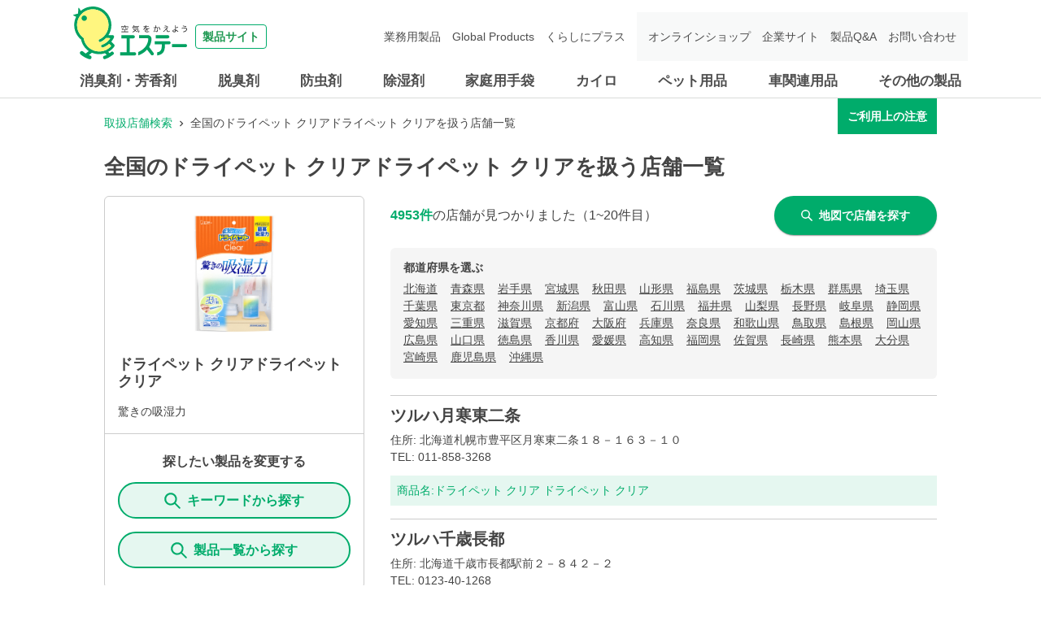

--- FILE ---
content_type: text/html; charset=utf-8
request_url: https://shoplist.st-c.co.jp/list?jan_code=4901070909865
body_size: 21856
content:
<!DOCTYPE html><html lang="ja"><head nonce="bo78KNYlONixEcMnLUeD+jvfY/Y9NwuC69KembdvftirFOA627Ir2P/XQ25X78dYo2n2xK/2+9JGRmQtaxaYCo8NCtH/bSLEcwilGs3wW9caKspnSdcIXKh+0AvxmOxIIdrJ7uOzDqmalh3nNJszuOgMmV2mRGd3HzpRRa32DQo="><meta charSet="utf-8"/><meta name="viewport" content="width=device-width,initial-scale=1.0"/><meta name="twitter:card" content="summary"/><meta property="og:image" content="https://shoplist.st-c.co.jp/images/imageogp.png"/><meta property="og:locale" content="ja_JP"/><meta property="og:site_name" content="取扱店舗検索"/><title>全国のドライペット クリアドライペット クリア取扱店舗一覧 | エステー株式会社</title><meta name="robots" content="index,follow"/><meta name="description" content="全国のドライペット クリアドライペット クリア取扱店舗一覧になります。エステー製品の取扱店舗検索ページです。消臭剤・芳香剤、脱臭剤、防虫剤、除湿剤、家庭用手袋、車関連用品などの取扱店舗を、現在地や駅名、住所からお調べできます。"/><meta property="og:title" content="全国のドライペット クリアドライペット クリア取扱店舗一覧 | エステー株式会社"/><meta property="og:description" content="全国のドライペット クリアドライペット クリア取扱店舗一覧になります。エステー製品の取扱店舗検索ページです。消臭剤・芳香剤、脱臭剤、防虫剤、除湿剤、家庭用手袋、車関連用品などの取扱店舗を、現在地や駅名、住所からお調べできます。"/><meta property="og:url" content="https://shoplist.st-c.co.jp/list?jan_code=4901070909865"/><meta property="og:type" content="article"/><link rel="canonical" href="https://shoplist.st-c.co.jp/list?jan_code=4901070909865"/><script type="application/ld+json">{"@context":"https://schema.org","@type":"BreadcrumbList","itemListElement":[{"@type":"ListItem","position":1,"item":{"@id":"https://shoplist.st-c.co.jp","name":"取扱店舗検索"}},{"@type":"ListItem","position":2,"item":{"@id":"https://shoplist.st-c.co.jp/list?jan_code=4901070909865","name":"全国のドライペット クリアドライペット クリアを扱う店舗一覧"}}]}</script><meta name="next-head-count" content="15"/><meta name="theme-color" content="rgba(0, 172, 107, 1)"/><meta name="format-detection" content="telephone=no"/><link rel="icon" href="/favicons/favicon.ico"/><link rel="apple-touch-icon" href="/favicons/apple-touch-icon.png"/><link nonce="bo78KNYlONixEcMnLUeD+jvfY/Y9NwuC69KembdvftirFOA627Ir2P/XQ25X78dYo2n2xK/2+9JGRmQtaxaYCo8NCtH/bSLEcwilGs3wW9caKspnSdcIXKh+0AvxmOxIIdrJ7uOzDqmalh3nNJszuOgMmV2mRGd3HzpRRa32DQo=" rel="stylesheet" href="/assets/css/common-parts.css"/><script nonce="bo78KNYlONixEcMnLUeD+jvfY/Y9NwuC69KembdvftirFOA627Ir2P/XQ25X78dYo2n2xK/2+9JGRmQtaxaYCo8NCtH/bSLEcwilGs3wW9caKspnSdcIXKh+0AvxmOxIIdrJ7uOzDqmalh3nNJszuOgMmV2mRGd3HzpRRa32DQo=" src="https://ajax.googleapis.com/ajax/libs/jquery/3.3.1/jquery.min.js" defer=""></script><script nonce="bo78KNYlONixEcMnLUeD+jvfY/Y9NwuC69KembdvftirFOA627Ir2P/XQ25X78dYo2n2xK/2+9JGRmQtaxaYCo8NCtH/bSLEcwilGs3wW9caKspnSdcIXKh+0AvxmOxIIdrJ7uOzDqmalh3nNJszuOgMmV2mRGd3HzpRRa32DQo=" src="/assets/js/init.js" defer=""></script><script nonce="bo78KNYlONixEcMnLUeD+jvfY/Y9NwuC69KembdvftirFOA627Ir2P/XQ25X78dYo2n2xK/2+9JGRmQtaxaYCo8NCtH/bSLEcwilGs3wW9caKspnSdcIXKh+0AvxmOxIIdrJ7uOzDqmalh3nNJszuOgMmV2mRGd3HzpRRa32DQo=" src="/assets/js/common-parts.js" defer=""></script><script nonce="bo78KNYlONixEcMnLUeD+jvfY/Y9NwuC69KembdvftirFOA627Ir2P/XQ25X78dYo2n2xK/2+9JGRmQtaxaYCo8NCtH/bSLEcwilGs3wW9caKspnSdcIXKh+0AvxmOxIIdrJ7uOzDqmalh3nNJszuOgMmV2mRGd3HzpRRa32DQo=" id="dealer-gtm-script">(function(w,d,s,l,i){w[l]=w[l]||[];w[l].push({'gtm.start':
      new Date().getTime(),event:'gtm.js'});var f=d.getElementsByTagName(s)[0],
      j=d.createElement(s),dl=l!='dataLayer'?'&l='+l:'';j.async=true;j.src=
      'https://www.googletagmanager.com/gtm.js?id='+i+dl;f.parentNode.insertBefore(j,f);
      })(window,document,'script','dealerDataLayer','GTM-53VXFCN8');</script><link nonce="bo78KNYlONixEcMnLUeD+jvfY/Y9NwuC69KembdvftirFOA627Ir2P/XQ25X78dYo2n2xK/2+9JGRmQtaxaYCo8NCtH/bSLEcwilGs3wW9caKspnSdcIXKh+0AvxmOxIIdrJ7uOzDqmalh3nNJszuOgMmV2mRGd3HzpRRa32DQo=" rel="preload" href="/_next/static/css/382ebd261ab7e796.css" as="style"/><link nonce="bo78KNYlONixEcMnLUeD+jvfY/Y9NwuC69KembdvftirFOA627Ir2P/XQ25X78dYo2n2xK/2+9JGRmQtaxaYCo8NCtH/bSLEcwilGs3wW9caKspnSdcIXKh+0AvxmOxIIdrJ7uOzDqmalh3nNJszuOgMmV2mRGd3HzpRRa32DQo=" rel="stylesheet" href="/_next/static/css/382ebd261ab7e796.css" data-n-g=""/><link nonce="bo78KNYlONixEcMnLUeD+jvfY/Y9NwuC69KembdvftirFOA627Ir2P/XQ25X78dYo2n2xK/2+9JGRmQtaxaYCo8NCtH/bSLEcwilGs3wW9caKspnSdcIXKh+0AvxmOxIIdrJ7uOzDqmalh3nNJszuOgMmV2mRGd3HzpRRa32DQo=" rel="preload" href="/_next/static/css/312c6f1ee9130ff4.css" as="style"/><link nonce="bo78KNYlONixEcMnLUeD+jvfY/Y9NwuC69KembdvftirFOA627Ir2P/XQ25X78dYo2n2xK/2+9JGRmQtaxaYCo8NCtH/bSLEcwilGs3wW9caKspnSdcIXKh+0AvxmOxIIdrJ7uOzDqmalh3nNJszuOgMmV2mRGd3HzpRRa32DQo=" rel="stylesheet" href="/_next/static/css/312c6f1ee9130ff4.css" data-n-p=""/><noscript data-n-css="bo78KNYlONixEcMnLUeD+jvfY/Y9NwuC69KembdvftirFOA627Ir2P/XQ25X78dYo2n2xK/2+9JGRmQtaxaYCo8NCtH/bSLEcwilGs3wW9caKspnSdcIXKh+0AvxmOxIIdrJ7uOzDqmalh3nNJszuOgMmV2mRGd3HzpRRa32DQo="></noscript><script defer="" nonce="bo78KNYlONixEcMnLUeD+jvfY/Y9NwuC69KembdvftirFOA627Ir2P/XQ25X78dYo2n2xK/2+9JGRmQtaxaYCo8NCtH/bSLEcwilGs3wW9caKspnSdcIXKh+0AvxmOxIIdrJ7uOzDqmalh3nNJszuOgMmV2mRGd3HzpRRa32DQo=" nomodule="" src="/_next/static/chunks/polyfills-5cd94c89d3acac5f.js"></script><script src="/_next/static/chunks/webpack-cb7634a8b6194820.js" nonce="bo78KNYlONixEcMnLUeD+jvfY/Y9NwuC69KembdvftirFOA627Ir2P/XQ25X78dYo2n2xK/2+9JGRmQtaxaYCo8NCtH/bSLEcwilGs3wW9caKspnSdcIXKh+0AvxmOxIIdrJ7uOzDqmalh3nNJszuOgMmV2mRGd3HzpRRa32DQo=" defer=""></script><script src="/_next/static/chunks/framework-5f4595e5518b5600.js" nonce="bo78KNYlONixEcMnLUeD+jvfY/Y9NwuC69KembdvftirFOA627Ir2P/XQ25X78dYo2n2xK/2+9JGRmQtaxaYCo8NCtH/bSLEcwilGs3wW9caKspnSdcIXKh+0AvxmOxIIdrJ7uOzDqmalh3nNJszuOgMmV2mRGd3HzpRRa32DQo=" defer=""></script><script src="/_next/static/chunks/main-a4d9e436b9a532ca.js" nonce="bo78KNYlONixEcMnLUeD+jvfY/Y9NwuC69KembdvftirFOA627Ir2P/XQ25X78dYo2n2xK/2+9JGRmQtaxaYCo8NCtH/bSLEcwilGs3wW9caKspnSdcIXKh+0AvxmOxIIdrJ7uOzDqmalh3nNJszuOgMmV2mRGd3HzpRRa32DQo=" defer=""></script><script src="/_next/static/chunks/pages/_app-f72eed7e38c9eec5.js" nonce="bo78KNYlONixEcMnLUeD+jvfY/Y9NwuC69KembdvftirFOA627Ir2P/XQ25X78dYo2n2xK/2+9JGRmQtaxaYCo8NCtH/bSLEcwilGs3wW9caKspnSdcIXKh+0AvxmOxIIdrJ7uOzDqmalh3nNJszuOgMmV2mRGd3HzpRRa32DQo=" defer=""></script><script src="/_next/static/chunks/527-05697726d50adb6f.js" nonce="bo78KNYlONixEcMnLUeD+jvfY/Y9NwuC69KembdvftirFOA627Ir2P/XQ25X78dYo2n2xK/2+9JGRmQtaxaYCo8NCtH/bSLEcwilGs3wW9caKspnSdcIXKh+0AvxmOxIIdrJ7uOzDqmalh3nNJszuOgMmV2mRGd3HzpRRa32DQo=" defer=""></script><script src="/_next/static/chunks/637-71db03756014b75b.js" nonce="bo78KNYlONixEcMnLUeD+jvfY/Y9NwuC69KembdvftirFOA627Ir2P/XQ25X78dYo2n2xK/2+9JGRmQtaxaYCo8NCtH/bSLEcwilGs3wW9caKspnSdcIXKh+0AvxmOxIIdrJ7uOzDqmalh3nNJszuOgMmV2mRGd3HzpRRa32DQo=" defer=""></script><script src="/_next/static/chunks/740-dd5473d12b465601.js" nonce="bo78KNYlONixEcMnLUeD+jvfY/Y9NwuC69KembdvftirFOA627Ir2P/XQ25X78dYo2n2xK/2+9JGRmQtaxaYCo8NCtH/bSLEcwilGs3wW9caKspnSdcIXKh+0AvxmOxIIdrJ7uOzDqmalh3nNJszuOgMmV2mRGd3HzpRRa32DQo=" defer=""></script><script src="/_next/static/chunks/106-2d11a006a67a0d07.js" nonce="bo78KNYlONixEcMnLUeD+jvfY/Y9NwuC69KembdvftirFOA627Ir2P/XQ25X78dYo2n2xK/2+9JGRmQtaxaYCo8NCtH/bSLEcwilGs3wW9caKspnSdcIXKh+0AvxmOxIIdrJ7uOzDqmalh3nNJszuOgMmV2mRGd3HzpRRa32DQo=" defer=""></script><script src="/_next/static/chunks/471-6215509994f39833.js" nonce="bo78KNYlONixEcMnLUeD+jvfY/Y9NwuC69KembdvftirFOA627Ir2P/XQ25X78dYo2n2xK/2+9JGRmQtaxaYCo8NCtH/bSLEcwilGs3wW9caKspnSdcIXKh+0AvxmOxIIdrJ7uOzDqmalh3nNJszuOgMmV2mRGd3HzpRRa32DQo=" defer=""></script><script src="/_next/static/chunks/835-685d67753a4e8888.js" nonce="bo78KNYlONixEcMnLUeD+jvfY/Y9NwuC69KembdvftirFOA627Ir2P/XQ25X78dYo2n2xK/2+9JGRmQtaxaYCo8NCtH/bSLEcwilGs3wW9caKspnSdcIXKh+0AvxmOxIIdrJ7uOzDqmalh3nNJszuOgMmV2mRGd3HzpRRa32DQo=" defer=""></script><script src="/_next/static/chunks/175-40988636f16a7c35.js" nonce="bo78KNYlONixEcMnLUeD+jvfY/Y9NwuC69KembdvftirFOA627Ir2P/XQ25X78dYo2n2xK/2+9JGRmQtaxaYCo8NCtH/bSLEcwilGs3wW9caKspnSdcIXKh+0AvxmOxIIdrJ7uOzDqmalh3nNJszuOgMmV2mRGd3HzpRRa32DQo=" defer=""></script><script src="/_next/static/chunks/pages/list-87e9deec3aa6edd9.js" nonce="bo78KNYlONixEcMnLUeD+jvfY/Y9NwuC69KembdvftirFOA627Ir2P/XQ25X78dYo2n2xK/2+9JGRmQtaxaYCo8NCtH/bSLEcwilGs3wW9caKspnSdcIXKh+0AvxmOxIIdrJ7uOzDqmalh3nNJszuOgMmV2mRGd3HzpRRa32DQo=" defer=""></script><script src="/_next/static/bWhJS-pVJd6DIo3ciAXwo/_buildManifest.js" nonce="bo78KNYlONixEcMnLUeD+jvfY/Y9NwuC69KembdvftirFOA627Ir2P/XQ25X78dYo2n2xK/2+9JGRmQtaxaYCo8NCtH/bSLEcwilGs3wW9caKspnSdcIXKh+0AvxmOxIIdrJ7uOzDqmalh3nNJszuOgMmV2mRGd3HzpRRa32DQo=" defer=""></script><script src="/_next/static/bWhJS-pVJd6DIo3ciAXwo/_ssgManifest.js" nonce="bo78KNYlONixEcMnLUeD+jvfY/Y9NwuC69KembdvftirFOA627Ir2P/XQ25X78dYo2n2xK/2+9JGRmQtaxaYCo8NCtH/bSLEcwilGs3wW9caKspnSdcIXKh+0AvxmOxIIdrJ7uOzDqmalh3nNJszuOgMmV2mRGd3HzpRRa32DQo=" defer=""></script><script src="/_next/static/bWhJS-pVJd6DIo3ciAXwo/_middlewareManifest.js" nonce="bo78KNYlONixEcMnLUeD+jvfY/Y9NwuC69KembdvftirFOA627Ir2P/XQ25X78dYo2n2xK/2+9JGRmQtaxaYCo8NCtH/bSLEcwilGs3wW9caKspnSdcIXKh+0AvxmOxIIdrJ7uOzDqmalh3nNJszuOgMmV2mRGd3HzpRRa32DQo=" defer=""></script></head><body><noscript><iframe src="https://www.googletagmanager.com/ns.html?id=GTM-53VXFCN8" height="0" width="0" style="display:none;visibility:hidden"></iframe></noscript><header id="st-c-header"><div class="header-navbar"><div class="header-container"><div class="header-menu-toggle header-sp"><span></span><span></span><span></span><div class="header-menu-toggle-text">メニュー</div></div><div class="header-logo"><a href="https://products.st-c.co.jp/" target="_blank" rel="noreferrer"><img src="/assets/images/common/logo.svg" alt="製品サイト 空気をかえよう エステー"/><span>製品サイト</span></a></div></div></div><nav class="header-nav-menu"><div class="header-container"><div class="header-nav-home header-sp"><a href="https://products.st-c.co.jp/" target="_blank" rel="noreferrer"><img src="/assets/images/common/icon_home.png"/>ホーム</a></div><ul class="header-global-menu"><li class="header-cat-list"><a class="header-cat-toggle header-pc" href="https://products.st-c.co.jp/products/air_freshener/" target="_blank" rel="noreferrer">消臭剤・芳香剤</a><a href="https://products.st-c.co.jp/products/air_freshener/" target="_blank" rel="noreferrer"><span class="header-cat-toggle header-sp">消臭剤・芳香剤</span></a></li><li class="header-cat-list"><a class="header-cat-toggle header-pc" href="https://products.st-c.co.jp/products/deodorizer/" target="_blank" rel="noreferrer">脱臭剤</a><a href="https://products.st-c.co.jp/products/deodorizer/" target="_blank" rel="noreferrer"><span class="header-cat-toggle header-sp">脱臭剤</span></a></li><li class="header-cat-list"><a class="header-cat-toggle header-pc" href="https://products.st-c.co.jp/products/insect_repellent/" target="_blank" rel="noreferrer">防虫剤</a><a href="https://products.st-c.co.jp/products/insect_repellent/" target="_blank" rel="noreferrer"><span class="header-cat-toggle header-sp">防虫剤</span></a></li><li class="header-cat-list"><a class="header-cat-toggle header-pc" href="https://products.st-c.co.jp/products/dehumidifier/" target="_blank" rel="noreferrer">除湿剤</a><a href="https://products.st-c.co.jp/products/dehumidifier/" target="_blank" rel="noreferrer"><span class="header-cat-toggle header-sp">除湿剤</span></a></li><li class="header-cat-list"><a class="header-cat-toggle header-pc" href="https://products.st-c.co.jp/products/household_goods_gloves/" target="_blank" rel="noreferrer">家庭用手袋</a><a href="https://products.st-c.co.jp/products/household_goods_gloves/" target="_blank" rel="noreferrer"><span class="header-cat-toggle header-sp">家庭用手袋</span></a></li><li class="header-cat-list"><a class="header-cat-toggle header-pc" href="https://products.st-c.co.jp/products/heat_pack/" target="_blank" rel="noreferrer">カイロ</a><a href="https://products.st-c.co.jp/products/heat_pack/" target="_blank" rel="noreferrer"><span class="header-cat-toggle header-sp">カイロ</span></a></li><li class="header-cat-list"><a class="header-cat-toggle header-pc" href="https://products.st-c.co.jp/products/pet/" target="_blank" rel="noreferrer">ペット用品</a><a href="https://products.st-c.co.jp/products/pet/" target="_blank" rel="noreferrer"><span class="header-cat-toggle header-sp">ペット用品</span></a></li><li class="header-cat-list"><a class="header-cat-toggle header-pc" href="https://products.st-c.co.jp/products/car_care/" target="_blank" rel="noreferrer">車関連用品</a><a href="https://products.st-c.co.jp/products/car_care/" target="_blank" rel="noreferrer"><span class="header-cat-toggle header-sp">車関連用品</span></a></li><li class="header-cat-list"><a class="header-cat-toggle header-pc" href="https://products.st-c.co.jp/products/others/" target="_blank" rel="noreferrer">その他の製品</a><a href="https://products.st-c.co.jp/products/others/" target="_blank" rel="noreferrer"><span class="header-cat-toggle header-sp">その他の製品</span></a></li></ul><ul class="header-nav-search header-sp"><li><a href="https://products.st-c.co.jp/?tab=purpose" target="_blank" rel="noreferrer"><span class="header-icon-search_bold"></span>目的から探す</a></li><li><a href="https://products.st-c.co.jp/brand/" target="_blank" rel="noreferrer"><span class="header-icon-search_bold"></span>ブランド一覧から探す</a></li></ul><ul class="header-link-menu"><li><a href="https://products.st-c.co.jp/pro/" target="_blank" rel="noreferrer">業務用製品</a></li><li><a href="https://products.st-c.co.jp/gpc/" target="_blank" rel="noreferrer">Global Products</a></li><li><a href="https://products.st-c.co.jp/plus/" target="_blank" rel="noreferrer">くらしにプラス</a></li><li class="target-blank onlineshop"><a href="http://www.st-eshop.jp/" target="_blank" rel="noreferrer">オンラインショップ</a></li><li class="target-blank corporate"><a href="https://www.st-c.co.jp/" target="_blank" rel="noreferrer">企業サイト</a></li><li class="target-blank"><a href="https://support.st-c.co.jp/fa/qa/web/index.html" target="_blank" rel="noreferrer">製品Q&amp;A</a></li><li class="target-blank contact"><a href="https://support.st-c.co.jp/fa/qa/web/formList.html" target="_blank" rel="noreferrer">お問い合わせ</a></li></ul><div class="header-nav-close header-sp"><span class="header-nav-close-icon"></span>閉じる</div></div></nav></header><div id="__next" data-reactroot=""><style data-emotion="css-global 4wrm2z">:host,:root{--chakra-ring-inset:var(--chakra-empty,/*!*/ /*!*/);--chakra-ring-offset-width:0px;--chakra-ring-offset-color:#fff;--chakra-ring-color:rgba(66, 153, 225, 0.6);--chakra-ring-offset-shadow:0 0 #0000;--chakra-ring-shadow:0 0 #0000;--chakra-space-x-reverse:0;--chakra-space-y-reverse:0;--chakra-colors-transparent:transparent;--chakra-colors-current:currentColor;--chakra-colors-black:#000000;--chakra-colors-white:#FFFFFF;--chakra-colors-whiteAlpha-50:rgba(255, 255, 255, 0.04);--chakra-colors-whiteAlpha-100:rgba(255, 255, 255, 0.06);--chakra-colors-whiteAlpha-200:rgba(255, 255, 255, 0.08);--chakra-colors-whiteAlpha-300:rgba(255, 255, 255, 0.16);--chakra-colors-whiteAlpha-400:rgba(255, 255, 255, 0.24);--chakra-colors-whiteAlpha-500:rgba(255, 255, 255, 0.36);--chakra-colors-whiteAlpha-600:rgba(255, 255, 255, 0.48);--chakra-colors-whiteAlpha-700:rgba(255, 255, 255, 0.64);--chakra-colors-whiteAlpha-800:rgba(255, 255, 255, 0.80);--chakra-colors-whiteAlpha-900:rgba(255, 255, 255, 0.92);--chakra-colors-blackAlpha-50:rgba(0, 0, 0, 0.04);--chakra-colors-blackAlpha-100:rgba(0, 0, 0, 0.06);--chakra-colors-blackAlpha-200:rgba(0, 0, 0, 0.08);--chakra-colors-blackAlpha-300:rgba(0, 0, 0, 0.16);--chakra-colors-blackAlpha-400:rgba(0, 0, 0, 0.24);--chakra-colors-blackAlpha-500:rgba(0, 0, 0, 0.36);--chakra-colors-blackAlpha-600:rgba(0, 0, 0, 0.48);--chakra-colors-blackAlpha-700:rgba(0, 0, 0, 0.64);--chakra-colors-blackAlpha-800:rgba(0, 0, 0, 0.80);--chakra-colors-blackAlpha-900:rgba(0, 0, 0, 0.92);--chakra-colors-gray-50:#F7FAFC;--chakra-colors-gray-100:#EDF2F7;--chakra-colors-gray-200:#E2E8F0;--chakra-colors-gray-300:#CBD5E0;--chakra-colors-gray-400:#A0AEC0;--chakra-colors-gray-500:#718096;--chakra-colors-gray-600:#4A5568;--chakra-colors-gray-700:#2D3748;--chakra-colors-gray-800:#1A202C;--chakra-colors-gray-900:#171923;--chakra-colors-red-50:#FFF5F5;--chakra-colors-red-100:#FED7D7;--chakra-colors-red-200:#FEB2B2;--chakra-colors-red-300:#FC8181;--chakra-colors-red-400:#F56565;--chakra-colors-red-500:#E53E3E;--chakra-colors-red-600:#C53030;--chakra-colors-red-700:#9B2C2C;--chakra-colors-red-800:#822727;--chakra-colors-red-900:#63171B;--chakra-colors-orange-50:#FFFAF0;--chakra-colors-orange-100:#FEEBC8;--chakra-colors-orange-200:#FBD38D;--chakra-colors-orange-300:#F6AD55;--chakra-colors-orange-400:#ED8936;--chakra-colors-orange-500:#DD6B20;--chakra-colors-orange-600:#C05621;--chakra-colors-orange-700:#9C4221;--chakra-colors-orange-800:#7B341E;--chakra-colors-orange-900:#652B19;--chakra-colors-yellow-50:#FFFFF0;--chakra-colors-yellow-100:#FEFCBF;--chakra-colors-yellow-200:#FAF089;--chakra-colors-yellow-300:#F6E05E;--chakra-colors-yellow-400:#ECC94B;--chakra-colors-yellow-500:#D69E2E;--chakra-colors-yellow-600:#B7791F;--chakra-colors-yellow-700:#975A16;--chakra-colors-yellow-800:#744210;--chakra-colors-yellow-900:#5F370E;--chakra-colors-green-50:#F0FFF4;--chakra-colors-green-100:#C6F6D5;--chakra-colors-green-200:#9AE6B4;--chakra-colors-green-300:#68D391;--chakra-colors-green-400:#48BB78;--chakra-colors-green-500:#38A169;--chakra-colors-green-600:#2F855A;--chakra-colors-green-700:#276749;--chakra-colors-green-800:#22543D;--chakra-colors-green-900:#1C4532;--chakra-colors-teal-50:#E6FFFA;--chakra-colors-teal-100:#B2F5EA;--chakra-colors-teal-200:#81E6D9;--chakra-colors-teal-300:#4FD1C5;--chakra-colors-teal-400:#38B2AC;--chakra-colors-teal-500:#319795;--chakra-colors-teal-600:#2C7A7B;--chakra-colors-teal-700:#285E61;--chakra-colors-teal-800:#234E52;--chakra-colors-teal-900:#1D4044;--chakra-colors-blue-50:#ebf8ff;--chakra-colors-blue-100:#bee3f8;--chakra-colors-blue-200:#90cdf4;--chakra-colors-blue-300:#63b3ed;--chakra-colors-blue-400:#4299e1;--chakra-colors-blue-500:#3182ce;--chakra-colors-blue-600:#2b6cb0;--chakra-colors-blue-700:#2c5282;--chakra-colors-blue-800:#2a4365;--chakra-colors-blue-900:#1A365D;--chakra-colors-cyan-50:#EDFDFD;--chakra-colors-cyan-100:#C4F1F9;--chakra-colors-cyan-200:#9DECF9;--chakra-colors-cyan-300:#76E4F7;--chakra-colors-cyan-400:#0BC5EA;--chakra-colors-cyan-500:#00B5D8;--chakra-colors-cyan-600:#00A3C4;--chakra-colors-cyan-700:#0987A0;--chakra-colors-cyan-800:#086F83;--chakra-colors-cyan-900:#065666;--chakra-colors-purple-50:#FAF5FF;--chakra-colors-purple-100:#E9D8FD;--chakra-colors-purple-200:#D6BCFA;--chakra-colors-purple-300:#B794F4;--chakra-colors-purple-400:#9F7AEA;--chakra-colors-purple-500:#805AD5;--chakra-colors-purple-600:#6B46C1;--chakra-colors-purple-700:#553C9A;--chakra-colors-purple-800:#44337A;--chakra-colors-purple-900:#322659;--chakra-colors-pink-50:#FFF5F7;--chakra-colors-pink-100:#FED7E2;--chakra-colors-pink-200:#FBB6CE;--chakra-colors-pink-300:#F687B3;--chakra-colors-pink-400:#ED64A6;--chakra-colors-pink-500:#D53F8C;--chakra-colors-pink-600:#B83280;--chakra-colors-pink-700:#97266D;--chakra-colors-pink-800:#702459;--chakra-colors-pink-900:#521B41;--chakra-colors-linkedin-50:#E8F4F9;--chakra-colors-linkedin-100:#CFEDFB;--chakra-colors-linkedin-200:#9BDAF3;--chakra-colors-linkedin-300:#68C7EC;--chakra-colors-linkedin-400:#34B3E4;--chakra-colors-linkedin-500:#00A0DC;--chakra-colors-linkedin-600:#008CC9;--chakra-colors-linkedin-700:#0077B5;--chakra-colors-linkedin-800:#005E93;--chakra-colors-linkedin-900:#004471;--chakra-colors-facebook-50:#E8F4F9;--chakra-colors-facebook-100:#D9DEE9;--chakra-colors-facebook-200:#B7C2DA;--chakra-colors-facebook-300:#6482C0;--chakra-colors-facebook-400:#4267B2;--chakra-colors-facebook-500:#385898;--chakra-colors-facebook-600:#314E89;--chakra-colors-facebook-700:#29487D;--chakra-colors-facebook-800:#223B67;--chakra-colors-facebook-900:#1E355B;--chakra-colors-messenger-50:#D0E6FF;--chakra-colors-messenger-100:#B9DAFF;--chakra-colors-messenger-200:#A2CDFF;--chakra-colors-messenger-300:#7AB8FF;--chakra-colors-messenger-400:#2E90FF;--chakra-colors-messenger-500:#0078FF;--chakra-colors-messenger-600:#0063D1;--chakra-colors-messenger-700:#0052AC;--chakra-colors-messenger-800:#003C7E;--chakra-colors-messenger-900:#002C5C;--chakra-colors-whatsapp-50:#dffeec;--chakra-colors-whatsapp-100:#b9f5d0;--chakra-colors-whatsapp-200:#90edb3;--chakra-colors-whatsapp-300:#65e495;--chakra-colors-whatsapp-400:#3cdd78;--chakra-colors-whatsapp-500:#22c35e;--chakra-colors-whatsapp-600:#179848;--chakra-colors-whatsapp-700:#0c6c33;--chakra-colors-whatsapp-800:#01421c;--chakra-colors-whatsapp-900:#001803;--chakra-colors-twitter-50:#E5F4FD;--chakra-colors-twitter-100:#C8E9FB;--chakra-colors-twitter-200:#A8DCFA;--chakra-colors-twitter-300:#83CDF7;--chakra-colors-twitter-400:#57BBF5;--chakra-colors-twitter-500:#1DA1F2;--chakra-colors-twitter-600:#1A94DA;--chakra-colors-twitter-700:#1681BF;--chakra-colors-twitter-800:#136B9E;--chakra-colors-twitter-900:#0D4D71;--chakra-colors-telegram-50:#E3F2F9;--chakra-colors-telegram-100:#C5E4F3;--chakra-colors-telegram-200:#A2D4EC;--chakra-colors-telegram-300:#7AC1E4;--chakra-colors-telegram-400:#47A9DA;--chakra-colors-telegram-500:#0088CC;--chakra-colors-telegram-600:#007AB8;--chakra-colors-telegram-700:#006BA1;--chakra-colors-telegram-800:#005885;--chakra-colors-telegram-900:#003F5E;--chakra-colors-main-100:rgba(0, 172, 107, 0.1);--chakra-colors-main-600:rgba(0, 172, 107, 0.6);--chakra-colors-main-1000:rgba(0, 172, 107, 1);--chakra-colors-base-500:rgba(68, 68, 68, 0.5);--chakra-colors-base-800:rgba(68, 68, 68, 0.75);--chakra-colors-base-1000:rgba(68, 68, 68, 1);--chakra-colors-base-disabled:#999999;--chakra-colors-base-error:#F71111;--chakra-colors-mainbg-100:#F5F5F5;--chakra-colors-mainbg-200:#dddddd;--chakra-colors-mainbg-300:#CCCCCC;--chakra-borders-none:0;--chakra-borders-1px:1px solid;--chakra-borders-2px:2px solid;--chakra-borders-4px:4px solid;--chakra-borders-8px:8px solid;--chakra-fonts-heading:Hiragino Kaku Gothic ProN,YuGothic,"Hiragino Sans","メイリオ",Meiryo,sans-serif;--chakra-fonts-body:Hiragino Kaku Gothic ProN,YuGothic,"Hiragino Sans","メイリオ",Meiryo,sans-serif;--chakra-fonts-mono:SFMono-Regular,Menlo,Monaco,Consolas,"Liberation Mono","Courier New",monospace;--chakra-fontSizes-xs:0.75rem;--chakra-fontSizes-sm:0.875rem;--chakra-fontSizes-md:1rem;--chakra-fontSizes-lg:1.125rem;--chakra-fontSizes-xl:1.25rem;--chakra-fontSizes-2xl:1.5rem;--chakra-fontSizes-3xl:1.875rem;--chakra-fontSizes-4xl:2.25rem;--chakra-fontSizes-5xl:3rem;--chakra-fontSizes-6xl:3.75rem;--chakra-fontSizes-7xl:4.5rem;--chakra-fontSizes-8xl:6rem;--chakra-fontSizes-9xl:8rem;--chakra-fontWeights-hairline:100;--chakra-fontWeights-thin:200;--chakra-fontWeights-light:300;--chakra-fontWeights-normal:400;--chakra-fontWeights-medium:500;--chakra-fontWeights-semibold:600;--chakra-fontWeights-bold:700;--chakra-fontWeights-extrabold:800;--chakra-fontWeights-black:900;--chakra-letterSpacings-tighter:-0.05em;--chakra-letterSpacings-tight:-0.025em;--chakra-letterSpacings-normal:0;--chakra-letterSpacings-wide:0.025em;--chakra-letterSpacings-wider:0.05em;--chakra-letterSpacings-widest:0.1em;--chakra-lineHeights-3:.75rem;--chakra-lineHeights-4:1rem;--chakra-lineHeights-5:1.25rem;--chakra-lineHeights-6:1.5rem;--chakra-lineHeights-7:1.75rem;--chakra-lineHeights-8:2rem;--chakra-lineHeights-9:2.25rem;--chakra-lineHeights-10:2.5rem;--chakra-lineHeights-normal:normal;--chakra-lineHeights-none:1;--chakra-lineHeights-shorter:1.25;--chakra-lineHeights-short:1.375;--chakra-lineHeights-base:1.5;--chakra-lineHeights-tall:1.625;--chakra-lineHeights-taller:2;--chakra-radii-none:0;--chakra-radii-sm:0.125rem;--chakra-radii-base:0.25rem;--chakra-radii-md:0.375rem;--chakra-radii-lg:0.5rem;--chakra-radii-xl:0.75rem;--chakra-radii-2xl:1rem;--chakra-radii-3xl:1.5rem;--chakra-radii-full:9999px;--chakra-space-1:0.25rem;--chakra-space-2:0.5rem;--chakra-space-3:0.75rem;--chakra-space-4:1rem;--chakra-space-5:1.25rem;--chakra-space-6:1.5rem;--chakra-space-7:1.75rem;--chakra-space-8:2rem;--chakra-space-9:2.25rem;--chakra-space-10:2.5rem;--chakra-space-12:3rem;--chakra-space-14:3.5rem;--chakra-space-16:4rem;--chakra-space-20:5rem;--chakra-space-24:6rem;--chakra-space-28:7rem;--chakra-space-32:8rem;--chakra-space-36:9rem;--chakra-space-40:10rem;--chakra-space-44:11rem;--chakra-space-48:12rem;--chakra-space-52:13rem;--chakra-space-56:14rem;--chakra-space-60:15rem;--chakra-space-64:16rem;--chakra-space-72:18rem;--chakra-space-80:20rem;--chakra-space-96:24rem;--chakra-space-px:1px;--chakra-space-0-5:0.125rem;--chakra-space-1-5:0.375rem;--chakra-space-2-5:0.625rem;--chakra-space-3-5:0.875rem;--chakra-shadows-xs:0 0 0 1px rgba(0, 0, 0, 0.05);--chakra-shadows-sm:0 1px 2px 0 rgba(0, 0, 0, 0.05);--chakra-shadows-base:0 1px 3px 0 rgba(0, 0, 0, 0.1),0 1px 2px 0 rgba(0, 0, 0, 0.06);--chakra-shadows-md:0 4px 6px -1px rgba(0, 0, 0, 0.1),0 2px 4px -1px rgba(0, 0, 0, 0.06);--chakra-shadows-lg:0 10px 15px -3px rgba(0, 0, 0, 0.1),0 4px 6px -2px rgba(0, 0, 0, 0.05);--chakra-shadows-xl:0 20px 25px -5px rgba(0, 0, 0, 0.1),0 10px 10px -5px rgba(0, 0, 0, 0.04);--chakra-shadows-2xl:0 25px 50px -12px rgba(0, 0, 0, 0.25);--chakra-shadows-outline:0 0 0 3px rgba(0, 172, 107, 0.6);--chakra-shadows-inner:inset 0 2px 4px 0 rgba(0,0,0,0.06);--chakra-shadows-none:none;--chakra-shadows-dark-lg:rgba(0, 0, 0, 0.1) 0px 0px 0px 1px,rgba(0, 0, 0, 0.2) 0px 5px 10px,rgba(0, 0, 0, 0.4) 0px 15px 40px;--chakra-shadows-z0:0 0 0 0 rgba(0,0,0,.2),0 0 0 0 rgba(0,0,0,.14),0 0 0 0 rgba(0,0,0,.12);--chakra-shadows-z1:0 2px 1px -1px rgba(0,0,0,.2),0 1px 1px 0 rgba(0,0,0,.14),0 1px 3px 0 rgba(0,0,0,.12);--chakra-shadows-z2:0 3px 1px -2px rgba(0,0,0,.2),0 2px 2px 0 rgba(0,0,0,.14),0 1px 5px 0 rgba(0,0,0,.12);--chakra-shadows-z3:0 3px 3px -2px rgba(0,0,0,.2),0 3px 4px 0 rgba(0,0,0,.14),0 1px 8px 0 rgba(0,0,0,.12);--chakra-shadows-z4:0 2px 4px -1px rgba(0,0,0,.2),0 4px 5px 0 rgba(0,0,0,.14),0 1px 10px 0 rgba(0,0,0,.12);--chakra-shadows-z5:0 3px 5px -1px rgba(0,0,0,.2),0 5px 8px 0 rgba(0,0,0,.14),0 1px 14px 0 rgba(0,0,0,.12);--chakra-shadows-z6:0 3px 5px -1px rgba(0,0,0,.2),0 6px 10px 0 rgba(0,0,0,.14),0 1px 18px 0 rgba(0,0,0,.12);--chakra-shadows-z7:0 4px 5px -2px rgba(0,0,0,.2),0 7px 10px 1px rgba(0,0,0,.14),0 2px 16px 1px rgba(0,0,0,.12);--chakra-shadows-z8:0 5px 5px -3px rgba(0,0,0,.2),0 8px 10px 1px rgba(0,0,0,.14),0 3px 14px 2px rgba(0,0,0,.12);--chakra-shadows-z9:0 5px 6px -3px rgba(0,0,0,.2),0 9px 12px 1px rgba(0,0,0,.14),0 3px 16px 2px rgba(0,0,0,.12);--chakra-shadows-z10:0 6px 6px -3px rgba(0,0,0,.2),0 10px 14px 1px rgba(0,0,0,.14),0 4px 18px 3px rgba(0,0,0,.12);--chakra-shadows-card:0px 1px 3px rgb(0 0 0 / 15%);--chakra-shadows-sidebar:3px 2px 3px rgb(0, 0, 0, .2);--chakra-sizes-1:0.25rem;--chakra-sizes-2:0.5rem;--chakra-sizes-3:0.75rem;--chakra-sizes-4:1rem;--chakra-sizes-5:1.25rem;--chakra-sizes-6:1.5rem;--chakra-sizes-7:1.75rem;--chakra-sizes-8:2rem;--chakra-sizes-9:2.25rem;--chakra-sizes-10:2.5rem;--chakra-sizes-12:3rem;--chakra-sizes-14:3.5rem;--chakra-sizes-16:4rem;--chakra-sizes-20:5rem;--chakra-sizes-24:6rem;--chakra-sizes-28:7rem;--chakra-sizes-32:8rem;--chakra-sizes-36:9rem;--chakra-sizes-40:10rem;--chakra-sizes-44:11rem;--chakra-sizes-48:12rem;--chakra-sizes-52:13rem;--chakra-sizes-56:14rem;--chakra-sizes-60:15rem;--chakra-sizes-64:16rem;--chakra-sizes-72:18rem;--chakra-sizes-80:20rem;--chakra-sizes-96:24rem;--chakra-sizes-px:1px;--chakra-sizes-0-5:0.125rem;--chakra-sizes-1-5:0.375rem;--chakra-sizes-2-5:0.625rem;--chakra-sizes-3-5:0.875rem;--chakra-sizes-max:max-content;--chakra-sizes-min:min-content;--chakra-sizes-full:100%;--chakra-sizes-3xs:14rem;--chakra-sizes-2xs:16rem;--chakra-sizes-xs:20rem;--chakra-sizes-sm:24rem;--chakra-sizes-md:28rem;--chakra-sizes-lg:32rem;--chakra-sizes-xl:36rem;--chakra-sizes-2xl:42rem;--chakra-sizes-3xl:48rem;--chakra-sizes-4xl:56rem;--chakra-sizes-5xl:64rem;--chakra-sizes-6xl:72rem;--chakra-sizes-7xl:80rem;--chakra-sizes-8xl:90rem;--chakra-sizes-container-sm:640px;--chakra-sizes-container-md:768px;--chakra-sizes-container-lg:1024px;--chakra-sizes-container-xl:1280px;--chakra-zIndices-hide:-1;--chakra-zIndices-auto:auto;--chakra-zIndices-base:0;--chakra-zIndices-docked:10;--chakra-zIndices-dropdown:1000;--chakra-zIndices-sticky:1100;--chakra-zIndices-banner:1200;--chakra-zIndices-overlay:1300;--chakra-zIndices-modal:1400;--chakra-zIndices-popover:1500;--chakra-zIndices-skipLink:1600;--chakra-zIndices-toast:1700;--chakra-zIndices-tooltip:1800;--chakra-zIndices-overlayNext:1301;--chakra-transition-property-common:background-color,border-color,color,fill,stroke,opacity,box-shadow,transform;--chakra-transition-property-colors:background-color,border-color,color,fill,stroke;--chakra-transition-property-dimensions:width,height;--chakra-transition-property-position:left,right,top,bottom;--chakra-transition-property-background:background-color,background-image,background-position;--chakra-transition-easing-ease-in:cubic-bezier(0.4, 0, 1, 1);--chakra-transition-easing-ease-out:cubic-bezier(0, 0, 0.2, 1);--chakra-transition-easing-ease-in-out:cubic-bezier(0.4, 0, 0.2, 1);--chakra-transition-duration-ultra-fast:50ms;--chakra-transition-duration-faster:100ms;--chakra-transition-duration-fast:150ms;--chakra-transition-duration-normal:200ms;--chakra-transition-duration-slow:300ms;--chakra-transition-duration-slower:400ms;--chakra-transition-duration-ultra-slow:500ms;--chakra-blur-none:0;--chakra-blur-sm:4px;--chakra-blur-base:8px;--chakra-blur-md:12px;--chakra-blur-lg:16px;--chakra-blur-xl:24px;--chakra-blur-2xl:40px;--chakra-blur-3xl:64px;}</style><style data-emotion="css-global 1jqlf9g">html{line-height:1.5;-webkit-text-size-adjust:100%;font-family:system-ui,sans-serif;-webkit-font-smoothing:antialiased;text-rendering:optimizeLegibility;-moz-osx-font-smoothing:grayscale;touch-action:manipulation;}body{position:relative;min-height:100%;font-feature-settings:'kern';}*,*::before,*::after{border-width:0;border-style:solid;box-sizing:border-box;}main{display:block;}hr{border-top-width:1px;box-sizing:content-box;height:0;overflow:visible;}pre,code,kbd,samp{font-family:SFMono-Regular,Menlo,Monaco,Consolas,monospace;font-size:1em;}a{background-color:transparent;color:inherit;-webkit-text-decoration:inherit;text-decoration:inherit;}abbr[title]{border-bottom:none;-webkit-text-decoration:underline;text-decoration:underline;-webkit-text-decoration:underline dotted;-webkit-text-decoration:underline dotted;text-decoration:underline dotted;}b,strong{font-weight:bold;}small{font-size:80%;}sub,sup{font-size:75%;line-height:0;position:relative;vertical-align:baseline;}sub{bottom:-0.25em;}sup{top:-0.5em;}img{border-style:none;}button,input,optgroup,select,textarea{font-family:inherit;font-size:100%;line-height:1.15;margin:0;}button,input{overflow:visible;}button,select{text-transform:none;}button::-moz-focus-inner,[type="button"]::-moz-focus-inner,[type="reset"]::-moz-focus-inner,[type="submit"]::-moz-focus-inner{border-style:none;padding:0;}fieldset{padding:0.35em 0.75em 0.625em;}legend{box-sizing:border-box;color:inherit;display:table;max-width:100%;padding:0;white-space:normal;}progress{vertical-align:baseline;}textarea{overflow:auto;}[type="checkbox"],[type="radio"]{box-sizing:border-box;padding:0;}[type="number"]::-webkit-inner-spin-button,[type="number"]::-webkit-outer-spin-button{-webkit-appearance:none!important;}input[type="number"]{-moz-appearance:textfield;}[type="search"]{-webkit-appearance:textfield;outline-offset:-2px;}[type="search"]::-webkit-search-decoration{-webkit-appearance:none!important;}::-webkit-file-upload-button{-webkit-appearance:button;font:inherit;}details{display:block;}summary{display:-webkit-box;display:-webkit-list-item;display:-ms-list-itembox;display:list-item;}template{display:none;}[hidden]{display:none!important;}body,blockquote,dl,dd,h1,h2,h3,h4,h5,h6,hr,figure,p,pre{margin:0;}button{background:transparent;padding:0;}fieldset{margin:0;padding:0;}ol,ul{margin:0;padding:0;}textarea{resize:vertical;}button,[role="button"]{cursor:pointer;}button::-moz-focus-inner{border:0!important;}table{border-collapse:collapse;}h1,h2,h3,h4,h5,h6{font-size:inherit;font-weight:inherit;}button,input,optgroup,select,textarea{padding:0;line-height:inherit;color:inherit;}img,svg,video,canvas,audio,iframe,embed,object{display:block;}img,video{max-width:100%;height:auto;}[data-js-focus-visible] :focus:not([data-focus-visible-added]){outline:none;box-shadow:none;}select::-ms-expand{display:none;}</style><style data-emotion="css-global zpemk6">body{font-family:var(--chakra-fonts-body);color:var(--chakra-colors-gray-800);background:var(--chakra-colors-white);transition-property:background-color;transition-duration:var(--chakra-transition-duration-normal);line-height:var(--chakra-lineHeights-base);}*::-webkit-input-placeholder{color:var(--chakra-colors-gray-400);}*::-moz-placeholder{color:var(--chakra-colors-gray-400);}*:-ms-input-placeholder{color:var(--chakra-colors-gray-400);}*::placeholder{color:var(--chakra-colors-gray-400);}*,*::before,::after{border-color:var(--chakra-colors-gray-200);word-wrap:break-word;}html,body{height:100%;color:var(--chakra-colors-base-1000);font-family:Hiragino Kaku Gothic ProN,YuGothic,"Hiragino Sans","メイリオ",Meiryo,sans-serif;}:focus:not(:focus-visible):not([role="dialog"]):not([role="menu"]){box-shadow:none!important;}#__next{height:calc(100% - 121px);}</style><style>
      #nprogress {
        pointer-events: none;
      }
      #nprogress .bar {
        background: rgba(0, 172, 107, 1);
        position: fixed;
        z-index: 9999;
        top: 0;
        left: 0;
        width: 100%;
        height: 3px;
      }
      #nprogress .peg {
        display: block;
        position: absolute;
        right: 0px;
        width: 100px;
        height: 100%;
        box-shadow: 0 0 10px rgba(0, 172, 107, 1), 0 0 5px rgba(0, 172, 107, 1);
        opacity: 1;
        -webkit-transform: rotate(3deg) translate(0px, -4px);
        -ms-transform: rotate(3deg) translate(0px, -4px);
        transform: rotate(3deg) translate(0px, -4px);
      }
      #nprogress .spinner {
        display: block;
        position: fixed;
        z-index: 1031;
        top: 15px;
        right: 15px;
      }
      #nprogress .spinner-icon {
        width: 18px;
        height: 18px;
        box-sizing: border-box;
        border: solid 2px transparent;
        border-top-color: rgba(0, 172, 107, 1);
        border-left-color: rgba(0, 172, 107, 1);
        border-radius: 50%;
        -webkit-animation: nprogresss-spinner 400ms linear infinite;
        animation: nprogress-spinner 400ms linear infinite;
      }
      .nprogress-custom-parent {
        overflow: hidden;
        position: relative;
      }
      .nprogress-custom-parent #nprogress .spinner,
      .nprogress-custom-parent #nprogress .bar {
        position: absolute;
      }
      @-webkit-keyframes nprogress-spinner {
        0% {
          -webkit-transform: rotate(0deg);
        }
        100% {
          -webkit-transform: rotate(360deg);
        }
      }
      @keyframes nprogress-spinner {
        0% {
          transform: rotate(0deg);
        }
        100% {
          transform: rotate(360deg);
        }
      }
    </style><style data-emotion="css 1ki54i">.css-1ki54i{width:var(--chakra-sizes-full);}</style><main class="css-1ki54i"><style data-emotion="css 1exagqx">.css-1exagqx{display:-webkit-box;display:-webkit-flex;display:-ms-flexbox;display:flex;max-width:var(--chakra-sizes-5xl);-webkit-flex:1 0 auto;-ms-flex:1 0 auto;flex:1 0 auto;padding-top:var(--chakra-space-5);padding-bottom:var(--chakra-space-5);position:relative;-webkit-box-flex-flow:column;-webkit-flex-flow:column;-ms-flex-flow:column;flex-flow:column;background-color:var(--chakra-colors-mainbg-100);margin:auto;}@media screen and (min-width: 1160px){.css-1exagqx{background-color:var(--chakra-colors-transparent);-webkit-padding-start:var(--chakra-space-4);padding-inline-start:var(--chakra-space-4);-webkit-padding-end:var(--chakra-space-4);padding-inline-end:var(--chakra-space-4);}}@media screen and (min-width: 1161px){.css-1exagqx{-webkit-padding-start:0px;padding-inline-start:0px;-webkit-padding-end:0px;padding-inline-end:0px;}}</style><div class="css-1exagqx"><style data-emotion="css 19gxa62">.css-19gxa62{margin-top:var(--chakra-space-4);-webkit-margin-start:var(--chakra-space-4);margin-inline-start:var(--chakra-space-4);-webkit-margin-end:var(--chakra-space-4);margin-inline-end:var(--chakra-space-4);-webkit-order:1;-ms-flex-order:1;order:1;}@media screen and (min-width: 1160px){.css-19gxa62{margin-bottom:var(--chakra-space-5);margin-top:0px;-webkit-margin-start:0px;margin-inline-start:0px;-webkit-margin-end:0px;margin-inline-end:0px;-webkit-order:0;-ms-flex-order:0;order:0;}}</style><div class="css-19gxa62"><style data-emotion="css 1nqe9s2">.css-1nqe9s2{font-size:var(--chakra-fontSizes-xs);white-space:nowrap;overflow-x:auto;width:auto;}@media screen and (min-width: 1160px){.css-1nqe9s2{font-size:var(--chakra-fontSizes-sm);white-space:normal;width:calc(100% - 150px);}}</style><nav aria-label="breadcrumb" class="chakra-breadcrumb css-1nqe9s2"><ol class="chakra-breadcrumb__list css-0"><style data-emotion="css 18biwo">.css-18biwo{display:-webkit-inline-box;display:-webkit-inline-flex;display:-ms-inline-flexbox;display:inline-flex;-webkit-align-items:center;-webkit-box-align:center;-ms-flex-align:center;align-items:center;}</style><li class="chakra-breadcrumb__list-item css-18biwo"><style data-emotion="css nbahgm">.css-nbahgm{transition-property:var(--chakra-transition-property-common);transition-duration:var(--chakra-transition-duration-fast);transition-timing-function:var(--chakra-transition-easing-ease-out);cursor:pointer;-webkit-text-decoration:none;text-decoration:none;outline:2px solid transparent;outline-offset:2px;color:var(--chakra-colors-main-1000);}.css-nbahgm:hover,.css-nbahgm[data-hover]{-webkit-text-decoration:underline;text-decoration:underline;}.css-nbahgm:focus,.css-nbahgm[data-focus]{box-shadow:var(--chakra-shadows-outline);}</style><a href="/" class="chakra-breadcrumb__link css-nbahgm">取扱店舗検索</a><style data-emotion="css 12t13ll">.css-12t13ll{-webkit-margin-start:var(--chakra-space-1);margin-inline-start:var(--chakra-space-1);-webkit-margin-end:var(--chakra-space-1);margin-inline-end:var(--chakra-space-1);}</style><span role="presentation" class="css-12t13ll"><style data-emotion="css onkibi">.css-onkibi{width:1em;height:1em;display:inline-block;line-height:1em;-webkit-flex-shrink:0;-ms-flex-negative:0;flex-shrink:0;color:currentColor;vertical-align:middle;}</style><svg viewBox="0 0 24 24" focusable="false" class="chakra-icon css-onkibi"><path fill="currentColor" d="M10 6L8.59 7.41 13.17 12l-4.58 4.59L10 18l6-6z"></path></svg></span></li><li class="chakra-breadcrumb__list-item css-18biwo"><style data-emotion="css uge0ip">.css-uge0ip{transition-property:var(--chakra-transition-property-common);transition-duration:var(--chakra-transition-duration-fast);transition-timing-function:var(--chakra-transition-easing-ease-out);cursor:auto;-webkit-text-decoration:none;text-decoration:none;outline:2px solid transparent;outline-offset:2px;color:inherit;}.css-uge0ip:hover,.css-uge0ip[data-hover]{-webkit-text-decoration:none;text-decoration:none;}.css-uge0ip:focus,.css-uge0ip[data-focus]{box-shadow:var(--chakra-shadows-outline);}</style><span aria-current="page" class="chakra-breadcrumb__link css-uge0ip">全国のドライペット クリアドライペット クリアを扱う店舗一覧</span></li></ol></nav></div><style data-emotion="css 1crvuih">.css-1crvuih{display:-webkit-box;display:-webkit-flex;display:-ms-flexbox;display:flex;-webkit-box-pack:justify;-webkit-justify-content:space-between;justify-content:space-between;height:40px;max-height:40px;background:var(--chakra-colors-main-1000);position:relative;color:var(--chakra-colors-white);-webkit-padding-start:var(--chakra-space-3);padding-inline-start:var(--chakra-space-3);-webkit-padding-end:var(--chakra-space-3);padding-inline-end:var(--chakra-space-3);-webkit-margin-start:0px;margin-inline-start:0px;-webkit-margin-end:0px;margin-inline-end:0px;margin-top:calc(var(--chakra-space-5) * -1);}@media screen and (min-width: 1160px){.css-1crvuih{-webkit-box-pack:center;-ms-flex-pack:center;-webkit-justify-content:center;justify-content:center;height:44px;max-height:44px;background:var(--chakra-colors-white);position:absolute;-webkit-padding-start:0px;padding-inline-start:0px;-webkit-padding-end:0px;padding-inline-end:0px;z-index:10;top:0px;right:var(--chakra-space-4);-webkit-margin-start:0px;margin-inline-start:0px;-webkit-margin-end:0px;margin-inline-end:0px;margin-top:0px;}}@media screen and (min-width: 1161px){.css-1crvuih{right:0px;}}</style><div class="css-1crvuih"><style data-emotion="css 1tofuza">.css-1tofuza{display:-webkit-box;display:-webkit-flex;display:-ms-flexbox;display:flex;-webkit-box-pack:center;-ms-flex-pack:center;-webkit-justify-content:center;justify-content:center;-webkit-box-flex-flow:column;-webkit-flex-flow:column;-ms-flex-flow:column;flex-flow:column;background:var(--chakra-colors-main-1000);}@media screen and (min-width: 1160px){.css-1tofuza{-webkit-padding-start:var(--chakra-space-3);padding-inline-start:var(--chakra-space-3);-webkit-padding-end:var(--chakra-space-3);padding-inline-end:var(--chakra-space-3);}}</style><div class="css-1tofuza"><style data-emotion="css 1u5ffj8">.css-1u5ffj8{transition-property:var(--chakra-transition-property-common);transition-duration:var(--chakra-transition-duration-fast);transition-timing-function:var(--chakra-transition-easing-ease-out);cursor:pointer;-webkit-text-decoration:none;text-decoration:none;outline:2px solid transparent;outline-offset:2px;color:var(--chakra-colors-white);font-size:var(--chakra-fontSizes-xs);font-weight:var(--chakra-fontWeights-bold);}.css-1u5ffj8:hover,.css-1u5ffj8[data-hover]{-webkit-text-decoration:underline;text-decoration:underline;}.css-1u5ffj8:focus,.css-1u5ffj8[data-focus]{box-shadow:var(--chakra-shadows-outline);}@media screen and (min-width: 1160px){.css-1u5ffj8{font-size:var(--chakra-fontSizes-sm);}}</style><a target="_blank" rel="noopener noreferrer" class="chakra-link css-1u5ffj8" href="/notice"><style data-emotion="css 180txpw">.css-180txpw{display:-webkit-box;display:-webkit-flex;display:-ms-flexbox;display:flex;-webkit-align-items:center;-webkit-box-align:center;-ms-flex-align:center;align-items:center;-webkit-flex-direction:row;-ms-flex-direction:row;flex-direction:row;}.css-180txpw>*:not(style)~*:not(style){margin-top:0px;-webkit-margin-end:0px;margin-inline-end:0px;margin-bottom:0px;-webkit-margin-start:0.5rem;margin-inline-start:0.5rem;}@media screen and (min-width: 1160px){.css-180txpw{-webkit-box-pack:center;-ms-flex-pack:center;-webkit-justify-content:center;justify-content:center;}}</style><div class="chakra-stack css-180txpw"><div class="css-0">ご利用上の注意</div></div></a></div></div><style data-emotion="css zcvjeg">.css-zcvjeg{display:-webkit-box;display:-webkit-flex;display:-ms-flexbox;display:flex;padding-top:var(--chakra-space-3);padding-bottom:var(--chakra-space-3);-webkit-padding-start:var(--chakra-space-4);padding-inline-start:var(--chakra-space-4);-webkit-padding-end:var(--chakra-space-4);padding-inline-end:var(--chakra-space-4);background:var(--chakra-colors-white);border-bottom:var(--chakra-borders-none);border-bottom-color:var(--chakra-colors-mainbg-300);}@media screen and (min-width: 1160px){.css-zcvjeg{padding-top:var(--chakra-space-2);padding-bottom:var(--chakra-space-5);-webkit-padding-start:0px;padding-inline-start:0px;-webkit-padding-end:0px;padding-inline-end:0px;border-bottom:var(--chakra-borders-none);}}</style><div class="css-zcvjeg"><style data-emotion="css 1l1pj7p">.css-1l1pj7p{font-family:var(--chakra-fonts-heading);font-weight:var(--chakra-fontWeights-bold);font-size:var(--chakra-fontSizes-xl);line-height:1.33;}@media screen and (min-width: 80em){.css-1l1pj7p{line-height:1.2;}}@media screen and (min-width: 1160px){.css-1l1pj7p{font-size:1.625rem;}}</style><h1 class="chakra-heading css-1l1pj7p">全国のドライペット クリアドライペット クリアを扱う店舗一覧</h1></div><style data-emotion="css 1yp9kcs">.css-1yp9kcs{display:block;border-bottom:1px solid;border-bottom-color:var(--chakra-colors-mainbg-300);background-color:var(--chakra-colors-white);box-shadow:var(--chakra-shadows-sm);}@media screen and (min-width: 1160px){.css-1yp9kcs{display:none;}}</style><div class="css-1yp9kcs"><style data-emotion="css aw2sk8">.css-aw2sk8{display:-webkit-box;display:-webkit-flex;display:-ms-flexbox;display:flex;-webkit-box-pack:center;-ms-flex-pack:center;-webkit-justify-content:center;justify-content:center;padding-bottom:var(--chakra-space-4);-webkit-padding-start:var(--chakra-space-4);padding-inline-start:var(--chakra-space-4);-webkit-padding-end:var(--chakra-space-4);padding-inline-end:var(--chakra-space-4);}</style><div class="css-aw2sk8"><style data-emotion="css uqu46o">.css-uqu46o{display:-webkit-box;display:-webkit-flex;display:-ms-flexbox;display:flex;-webkit-appearance:none;-moz-appearance:none;-ms-appearance:none;appearance:none;-webkit-align-items:center;-webkit-box-align:center;-ms-flex-align:center;align-items:center;-webkit-box-pack:justify;-webkit-justify-content:space-between;justify-content:space-between;-webkit-user-select:none;-moz-user-select:none;-ms-user-select:none;user-select:none;position:relative;white-space:nowrap;vertical-align:middle;outline:2px solid transparent;outline-offset:2px;width:auto;line-height:1.2;border-radius:var(--chakra-radii-md);font-weight:md;transition-property:var(--chakra-transition-property-common);transition-duration:var(--chakra-transition-duration-normal);height:var(--chakra-sizes-10);min-width:var(--chakra-sizes-full);font-size:var(--chakra-fontSizes-md);-webkit-padding-start:var(--chakra-space-4);padding-inline-start:var(--chakra-space-4);-webkit-padding-end:var(--chakra-space-4);padding-inline-end:var(--chakra-space-4);border:1px solid;border-color:initial;color:inherit;min-height:44px;box-shadow:var(--chakra-shadows-sm);}.css-uqu46o:focus,.css-uqu46o[data-focus]{box-shadow:var(--chakra-shadows-outline);}.css-uqu46o[disabled],.css-uqu46o[aria-disabled=true],.css-uqu46o[data-disabled]{opacity:0.4;cursor:not-allowed;box-shadow:var(--chakra-shadows-none);}.css-uqu46o:hover,.css-uqu46o[data-hover]{opacity:.7;-webkit-transition:0.2s;transition:0.2s;}.css-uqu46o:active,.css-uqu46o[data-active]{background:var(--chakra-colors-gray-200);}</style><button type="button" class="chakra-button css-uqu46o" aria-label="prefectures change">都道府県を選ぶ<style data-emotion="css 1hzyiq5">.css-1hzyiq5{display:-webkit-inline-box;display:-webkit-inline-flex;display:-ms-inline-flexbox;display:inline-flex;-webkit-align-self:center;-ms-flex-item-align:center;align-self:center;-webkit-flex-shrink:0;-ms-flex-negative:0;flex-shrink:0;-webkit-margin-start:0.5rem;margin-inline-start:0.5rem;}</style><span class="chakra-button__icon css-1hzyiq5"><svg viewBox="0 0 13 7" focusable="false" class="chakra-icon css-onkibi" aria-hidden="true"><path d="M6.5,0,13,7H0Z" transform="translate(13 7) rotate(180)"></path></svg></span></button></div></div><style data-emotion="css 1wqeo5o">.css-1wqeo5o{display:-webkit-box;display:-webkit-flex;display:-ms-flexbox;display:flex;-webkit-flex-direction:column;-ms-flex-direction:column;flex-direction:column;-webkit-box-flex-flow:column-reverse;-webkit-flex-flow:column-reverse;-ms-flex-flow:column-reverse;flex-flow:column-reverse;-webkit-padding-start:var(--chakra-space-4);padding-inline-start:var(--chakra-space-4);-webkit-padding-end:var(--chakra-space-4);padding-inline-end:var(--chakra-space-4);padding-top:var(--chakra-space-4);padding-bottom:var(--chakra-space-6);}.css-1wqeo5o>*:not(style)~*:not(style){margin-top:0px;-webkit-margin-end:0px;margin-inline-end:0px;margin-bottom:0px;-webkit-margin-start:0px;margin-inline-start:0px;}@media screen and (min-width: 1160px){.css-1wqeo5o>*:not(style)~*:not(style){margin-top:var(--chakra-space-8);}}@media screen and (min-width: 1160px){.css-1wqeo5o{-webkit-padding-start:0px;padding-inline-start:0px;-webkit-padding-end:0px;padding-inline-end:0px;padding-top:0px;padding-bottom:0px;}}@media screen and (min-width: 1161px){.css-1wqeo5o{-webkit-flex-direction:row;-ms-flex-direction:row;flex-direction:row;-webkit-box-flex-flow:row;-webkit-flex-flow:row;-ms-flex-flow:row;flex-flow:row;}.css-1wqeo5o>*:not(style)~*:not(style){margin-top:0px;-webkit-margin-end:0px;margin-inline-end:0px;margin-bottom:0px;-webkit-margin-start:0px;margin-inline-start:0px;}@media screen and (min-width: 1160px){.css-1wqeo5o>*:not(style)~*:not(style){-webkit-margin-start:var(--chakra-space-8);margin-inline-start:var(--chakra-space-8);}}}</style><div class="chakra-stack css-1wqeo5o"><style data-emotion="css na7p4n">.css-na7p4n{width:var(--chakra-sizes-full);-webkit-flex-shrink:0;-ms-flex-negative:0;flex-shrink:0;}@media screen and (min-width: 1161px){.css-na7p4n{max-width:var(--chakra-sizes-xs);}}</style><div class="css-na7p4n"><style data-emotion="css 1tqd6g">.css-1tqd6g{margin-right:calc(var(--chakra-space-4) * -1);margin-left:calc(var(--chakra-space-4) * -1);display:block;}@media screen and (min-width: 1160px){.css-1tqd6g{display:none;}}</style><div class="css-1tqd6g"><style data-emotion="css 14sssjc">.css-14sssjc{opacity:0.6;border:0;border-color:var(--chakra-colors-mainbg-300);border-style:solid;border-bottom-width:1px;width:100%;margin-bottom:var(--chakra-space-4);margin-right:calc(var(--chakra-space-4) * -1);}</style><hr aria-orientation="horizontal" class="chakra-divider css-14sssjc"/></div><style data-emotion="css ndacor">.css-ndacor{border-radius:var(--chakra-radii-md);background-color:var(--chakra-colors-white);box-shadow:var(--chakra-shadows-card);}@media screen and (min-width: 1160px){.css-ndacor{border-width:1px;border-color:var(--chakra-colors-mainbg-300);box-shadow:var(--chakra-shadows-none);}}</style><section class="css-ndacor"><style data-emotion="css gupgvv">.css-gupgvv{padding:var(--chakra-space-4);padding-bottom:var(--chakra-space-6);}@media screen and (min-width: 1160px){.css-gupgvv{padding-bottom:var(--chakra-space-4);}}</style><figure class="css-gupgvv"><style data-emotion="css 1bg6lx7">.css-1bg6lx7{display:-webkit-box;display:-webkit-flex;display:-ms-flexbox;display:flex;-webkit-align-items:center;-webkit-box-align:center;-ms-flex-align:center;align-items:center;-webkit-box-pack:center;-ms-flex-pack:center;-webkit-justify-content:center;justify-content:center;margin-bottom:var(--chakra-space-5);}</style><div class="css-1bg6lx7"><style data-emotion="css 1lhmg90">.css-1lhmg90{width:160px;height:160px;}</style><img width="160px" height="160px" alt="ドライペット クリアドライペット クリア" class="chakra-image css-1lhmg90" src="https://products.st-c.co.jp/uploadfile/2019/01/4901070909865-4.jpg" loading="lazy"/></div><figcaption class="css-0"><style data-emotion="css 1cuc9uf">.css-1cuc9uf{display:-webkit-box;display:-webkit-flex;display:-ms-flexbox;display:flex;-webkit-align-items:center;-webkit-box-align:center;-ms-flex-align:center;align-items:center;-webkit-box-pack:center;-ms-flex-pack:center;-webkit-justify-content:center;justify-content:center;margin-bottom:var(--chakra-space-4);}</style><div class="css-1cuc9uf"><style data-emotion="css 1xoij1i">.css-1xoij1i{font-family:var(--chakra-fonts-heading);font-weight:var(--chakra-fontWeights-bold);font-size:var(--chakra-fontSizes-lg);line-height:1.33;}@media screen and (min-width: 80em){.css-1xoij1i{line-height:1.2;}}</style><h2 class="chakra-heading css-1xoij1i">ドライペット クリアドライペット クリア</h2></div><style data-emotion="css itvw0n">.css-itvw0n{font-size:var(--chakra-fontSizes-sm);}</style><p class="chakra-text css-itvw0n">驚きの吸湿力</p></figcaption></figure><style data-emotion="css 100xe8e">.css-100xe8e{display:-webkit-box;display:-webkit-flex;display:-ms-flexbox;display:flex;-webkit-flex-direction:column;-ms-flex-direction:column;flex-direction:column;-webkit-padding-start:var(--chakra-space-4);padding-inline-start:var(--chakra-space-4);-webkit-padding-end:var(--chakra-space-4);padding-inline-end:var(--chakra-space-4);padding-top:var(--chakra-space-6);padding-bottom:var(--chakra-space-6);border-top-width:1px;border-top-color:var(--chakra-colors-mainbg-300);}.css-100xe8e>*:not(style)~*:not(style){margin-top:var(--chakra-space-4);-webkit-margin-end:0px;margin-inline-end:0px;margin-bottom:0px;-webkit-margin-start:0px;margin-inline-start:0px;}</style><div class="chakra-stack css-100xe8e"><style data-emotion="css gmuwbf">.css-gmuwbf{display:-webkit-box;display:-webkit-flex;display:-ms-flexbox;display:flex;-webkit-align-items:center;-webkit-box-align:center;-ms-flex-align:center;align-items:center;-webkit-box-pack:center;-ms-flex-pack:center;-webkit-justify-content:center;justify-content:center;}</style><div class="css-gmuwbf"><style data-emotion="css q43xl6">.css-q43xl6{font-family:var(--chakra-fonts-heading);font-weight:var(--chakra-fontWeights-bold);font-size:var(--chakra-fontSizes-md);line-height:1.33;}@media screen and (min-width: 80em){.css-q43xl6{line-height:1.2;}}</style><h3 class="chakra-heading css-q43xl6">探したい製品を変更する</h3></div><style data-emotion="css 1txs0pt">.css-1txs0pt{background:var(--chakra-colors-white);border-radius:var(--chakra-radii-3xl);width:var(--chakra-sizes-full);}</style><div class="css-1txs0pt"><style data-emotion="css 1nvxskl">.css-1nvxskl{display:-webkit-inline-box;display:-webkit-inline-flex;display:-ms-inline-flexbox;display:inline-flex;-webkit-appearance:none;-moz-appearance:none;-ms-appearance:none;appearance:none;-webkit-align-items:center;-webkit-box-align:center;-ms-flex-align:center;align-items:center;-webkit-box-pack:center;-ms-flex-pack:center;-webkit-justify-content:center;justify-content:center;-webkit-user-select:none;-moz-user-select:none;-ms-user-select:none;user-select:none;position:relative;white-space:nowrap;vertical-align:middle;outline:2px solid transparent;outline-offset:2px;width:auto;line-height:1.2;border-radius:var(--chakra-radii-3xl);font-weight:var(--chakra-fontWeights-semibold);transition-property:var(--chakra-transition-property-common);transition-duration:var(--chakra-transition-duration-normal);height:var(--chakra-sizes-10);min-width:var(--chakra-sizes-full);font-size:var(--chakra-fontSizes-md);-webkit-padding-start:var(--chakra-space-4);padding-inline-start:var(--chakra-space-4);-webkit-padding-end:var(--chakra-space-4);padding-inline-end:var(--chakra-space-4);border:1px solid;border-color:var(--chakra-colors-main-1000);color:var(--chakra-colors-main-1000);background:var(--chakra-colors-main-100);border-width:2px;min-height:45px;}.css-1nvxskl:focus,.css-1nvxskl[data-focus]{box-shadow:var(--chakra-shadows-outline);}.css-1nvxskl[disabled],.css-1nvxskl[aria-disabled=true],.css-1nvxskl[data-disabled]{opacity:0.4;cursor:not-allowed;box-shadow:var(--chakra-shadows-none);}.css-1nvxskl:hover,.css-1nvxskl[data-hover]{opacity:.7;-webkit-transition:0.2s;transition:0.2s;}.css-1nvxskl:active,.css-1nvxskl[data-active]{background:var(--chakra-colors-gray-200);}</style><button type="button" class="chakra-button css-1nvxskl" aria-label="KeywordSearch"><style data-emotion="css 1wh2kri">.css-1wh2kri{display:-webkit-inline-box;display:-webkit-inline-flex;display:-ms-inline-flexbox;display:inline-flex;-webkit-align-self:center;-ms-flex-item-align:center;align-self:center;-webkit-flex-shrink:0;-ms-flex-negative:0;flex-shrink:0;-webkit-margin-end:0.5rem;margin-inline-end:0.5rem;}</style><span class="chakra-button__icon css-1wh2kri"><style data-emotion="css q4giro">.css-q4giro{width:1em;height:1em;display:inline-block;line-height:1em;-webkit-flex-shrink:0;-ms-flex-negative:0;flex-shrink:0;color:currentColor;vertical-align:middle;font-size:var(--chakra-fontSizes-xl);}</style><svg viewBox="0 0 24 24" focusable="false" class="chakra-icon css-q4giro" aria-hidden="true"><path fill="currentColor" d="M23.384,21.619,16.855,15.09a9.284,9.284,0,1,0-1.768,1.768l6.529,6.529a1.266,1.266,0,0,0,1.768,0A1.251,1.251,0,0,0,23.384,21.619ZM2.75,9.5a6.75,6.75,0,1,1,6.75,6.75A6.758,6.758,0,0,1,2.75,9.5Z"></path></svg></span>キーワードから探す</button></div><div class="css-1txs0pt"><button type="button" class="chakra-button css-1nvxskl" aria-label="ItemSearch"><span class="chakra-button__icon css-1wh2kri"><svg viewBox="0 0 24 24" focusable="false" class="chakra-icon css-q4giro" aria-hidden="true"><path fill="currentColor" d="M23.384,21.619,16.855,15.09a9.284,9.284,0,1,0-1.768,1.768l6.529,6.529a1.266,1.266,0,0,0,1.768,0A1.251,1.251,0,0,0,23.384,21.619ZM2.75,9.5a6.75,6.75,0,1,1,6.75,6.75A6.758,6.758,0,0,1,2.75,9.5Z"></path></svg></span>製品一覧から探す</button></div></div></section><div class="css-1tqd6g"><style data-emotion="css 1rfa38w">.css-1rfa38w{opacity:0.6;border:0;border-color:var(--chakra-colors-mainbg-300);border-style:solid;border-bottom-width:1px;width:100%;margin-top:var(--chakra-space-6);margin-right:calc(var(--chakra-space-4) * -1);}</style><hr aria-orientation="horizontal" class="chakra-divider css-1rfa38w"/></div></div><style data-emotion="css 1wmh91u">.css-1wmh91u{display:-webkit-box;display:-webkit-flex;display:-ms-flexbox;display:flex;-webkit-flex-direction:column;-ms-flex-direction:column;flex-direction:column;width:var(--chakra-sizes-full);}@media screen and (min-width: 1161px){.css-1wmh91u{max-width:calc(100% - 16rem);}}</style><div class="css-1wmh91u"><style data-emotion="css 13lysj6">.css-13lysj6{display:-webkit-box;display:-webkit-flex;display:-ms-flexbox;display:flex;-webkit-align-items:center;-webkit-box-align:center;-ms-flex-align:center;align-items:center;-webkit-box-pack:justify;-webkit-justify-content:space-between;justify-content:space-between;margin-bottom:var(--chakra-space-3);}@media screen and (min-width: 1160px){.css-13lysj6{margin-bottom:var(--chakra-space-4);}}</style><div class="css-13lysj6"><style data-emotion="css 17hxqt">.css-17hxqt{font-size:var(--chakra-fontSizes-sm);}@media screen and (min-width: 1160px){.css-17hxqt{font-size:var(--chakra-fontSizes-md);}}</style><div class="css-17hxqt"><style data-emotion="css 18shqsc">.css-18shqsc{color:var(--chakra-colors-main-1000);font-weight:700;font-size:var(--chakra-fontSizes-md);}</style><span class="css-18shqsc">4953<!-- -->件</span>の店舗が見つかりました<span class="css-0">（1~20件目）</span></div><style data-emotion="css ybfae9">.css-ybfae9{display:none;}@media screen and (min-width: 1160px){.css-ybfae9{display:block;}}</style><div class="css-ybfae9"><style data-emotion="css d9xy7y">.css-d9xy7y{display:-webkit-inline-box;display:-webkit-inline-flex;display:-ms-inline-flexbox;display:inline-flex;-webkit-appearance:none;-moz-appearance:none;-ms-appearance:none;appearance:none;-webkit-align-items:center;-webkit-box-align:center;-ms-flex-align:center;align-items:center;-webkit-box-pack:center;-ms-flex-pack:center;-webkit-justify-content:center;justify-content:center;-webkit-user-select:none;-moz-user-select:none;-ms-user-select:none;user-select:none;position:relative;white-space:nowrap;vertical-align:middle;outline:2px solid transparent;outline-offset:2px;width:var(--chakra-sizes-full);line-height:1.2;border-radius:var(--chakra-radii-3xl);font-weight:var(--chakra-fontWeights-semibold);transition-property:var(--chakra-transition-property-common);transition-duration:var(--chakra-transition-duration-normal);height:var(--chakra-sizes-10);min-width:200px;font-size:var(--chakra-fontSizes-sm);-webkit-padding-start:var(--chakra-space-4);padding-inline-start:var(--chakra-space-4);-webkit-padding-end:var(--chakra-space-4);padding-inline-end:var(--chakra-space-4);background:var(--chakra-colors-main-1000);color:var(--chakra-colors-white);min-height:48px;box-shadow:var(--chakra-shadows-z1);}.css-d9xy7y:focus,.css-d9xy7y[data-focus]{box-shadow:var(--chakra-shadows-outline);}.css-d9xy7y[disabled],.css-d9xy7y[aria-disabled=true],.css-d9xy7y[data-disabled]{opacity:0.4;cursor:not-allowed;box-shadow:var(--chakra-shadows-none);}.css-d9xy7y:hover,.css-d9xy7y[data-hover]{opacity:.7;-webkit-transition:0.2s;transition:0.2s;}.css-d9xy7y:active,.css-d9xy7y[data-active]{background:var(--chakra-colors-main-600);}</style><a class="chakra-button css-d9xy7y" href="/?lat=35.6939734&amp;lng=139.7536039&amp;jan_code=4901070909865"><span class="chakra-button__icon css-1wh2kri"><svg viewBox="0 0 24 24" focusable="false" class="chakra-icon css-onkibi" aria-hidden="true"><path fill="currentColor" d="M23.384,21.619,16.855,15.09a9.284,9.284,0,1,0-1.768,1.768l6.529,6.529a1.266,1.266,0,0,0,1.768,0A1.251,1.251,0,0,0,23.384,21.619ZM2.75,9.5a6.75,6.75,0,1,1,6.75,6.75A6.758,6.758,0,0,1,2.75,9.5Z"></path></svg></span>地図で店舗を探す</a></div></div><section class="css-ybfae9"><style data-emotion="css 1np0u66">.css-1np0u66{background:var(--chakra-colors-mainbg-100);padding-top:var(--chakra-space-4);padding-bottom:var(--chakra-space-4);padding-left:var(--chakra-space-4);border-radius:var(--chakra-radii-md);}</style><div class="css-1np0u66"><style data-emotion="css j0deqy">.css-j0deqy{font-family:var(--chakra-fonts-heading);font-weight:var(--chakra-fontWeights-bold);font-size:var(--chakra-fontSizes-sm);line-height:1.33;margin-bottom:var(--chakra-space-2);}@media screen and (min-width: 80em){.css-j0deqy{line-height:1.2;}}</style><h2 class="chakra-heading css-j0deqy">都道府県を選ぶ</h2><style data-emotion="css 1bb328q">.css-1bb328q{list-style-type:none;display:-webkit-box;display:-webkit-flex;display:-ms-flexbox;display:flex;-webkit-box-flex-wrap:wrap;-webkit-flex-wrap:wrap;-ms-flex-wrap:wrap;flex-wrap:wrap;}</style><ul role="list" class="css-1bb328q"><style data-emotion="css f2n10r">.css-f2n10r{margin-right:var(--chakra-space-4);font-size:var(--chakra-fontSizes-sm);}</style><li class="css-f2n10r"><style data-emotion="css b23uso">.css-b23uso{transition-property:var(--chakra-transition-property-common);transition-duration:var(--chakra-transition-duration-fast);transition-timing-function:var(--chakra-transition-easing-ease-out);cursor:pointer;-webkit-text-decoration:underline;text-decoration:underline;outline:2px solid transparent;outline-offset:2px;color:inherit;}.css-b23uso:hover,.css-b23uso[data-hover]{-webkit-text-decoration:none;text-decoration:none;}.css-b23uso:focus,.css-b23uso[data-focus]{box-shadow:var(--chakra-shadows-outline);}</style><a class="chakra-link css-b23uso" href="/list/01?jan_code=4901070909865">北海道</a></li><li class="css-f2n10r"><a class="chakra-link css-b23uso" href="/list/02?jan_code=4901070909865">青森県</a></li><li class="css-f2n10r"><a class="chakra-link css-b23uso" href="/list/03?jan_code=4901070909865">岩手県</a></li><li class="css-f2n10r"><a class="chakra-link css-b23uso" href="/list/04?jan_code=4901070909865">宮城県</a></li><li class="css-f2n10r"><a class="chakra-link css-b23uso" href="/list/05?jan_code=4901070909865">秋田県</a></li><li class="css-f2n10r"><a class="chakra-link css-b23uso" href="/list/06?jan_code=4901070909865">山形県</a></li><li class="css-f2n10r"><a class="chakra-link css-b23uso" href="/list/07?jan_code=4901070909865">福島県</a></li><li class="css-f2n10r"><a class="chakra-link css-b23uso" href="/list/08?jan_code=4901070909865">茨城県</a></li><li class="css-f2n10r"><a class="chakra-link css-b23uso" href="/list/09?jan_code=4901070909865">栃木県</a></li><li class="css-f2n10r"><a class="chakra-link css-b23uso" href="/list/10?jan_code=4901070909865">群馬県</a></li><li class="css-f2n10r"><a class="chakra-link css-b23uso" href="/list/11?jan_code=4901070909865">埼玉県</a></li><li class="css-f2n10r"><a class="chakra-link css-b23uso" href="/list/12?jan_code=4901070909865">千葉県</a></li><li class="css-f2n10r"><a class="chakra-link css-b23uso" href="/list/13?jan_code=4901070909865">東京都</a></li><li class="css-f2n10r"><a class="chakra-link css-b23uso" href="/list/14?jan_code=4901070909865">神奈川県</a></li><li class="css-f2n10r"><a class="chakra-link css-b23uso" href="/list/15?jan_code=4901070909865">新潟県</a></li><li class="css-f2n10r"><a class="chakra-link css-b23uso" href="/list/16?jan_code=4901070909865">富山県</a></li><li class="css-f2n10r"><a class="chakra-link css-b23uso" href="/list/17?jan_code=4901070909865">石川県</a></li><li class="css-f2n10r"><a class="chakra-link css-b23uso" href="/list/18?jan_code=4901070909865">福井県</a></li><li class="css-f2n10r"><a class="chakra-link css-b23uso" href="/list/19?jan_code=4901070909865">山梨県</a></li><li class="css-f2n10r"><a class="chakra-link css-b23uso" href="/list/20?jan_code=4901070909865">長野県</a></li><li class="css-f2n10r"><a class="chakra-link css-b23uso" href="/list/21?jan_code=4901070909865">岐阜県</a></li><li class="css-f2n10r"><a class="chakra-link css-b23uso" href="/list/22?jan_code=4901070909865">静岡県</a></li><li class="css-f2n10r"><a class="chakra-link css-b23uso" href="/list/23?jan_code=4901070909865">愛知県</a></li><li class="css-f2n10r"><a class="chakra-link css-b23uso" href="/list/24?jan_code=4901070909865">三重県</a></li><li class="css-f2n10r"><a class="chakra-link css-b23uso" href="/list/25?jan_code=4901070909865">滋賀県</a></li><li class="css-f2n10r"><a class="chakra-link css-b23uso" href="/list/26?jan_code=4901070909865">京都府</a></li><li class="css-f2n10r"><a class="chakra-link css-b23uso" href="/list/27?jan_code=4901070909865">大阪府</a></li><li class="css-f2n10r"><a class="chakra-link css-b23uso" href="/list/28?jan_code=4901070909865">兵庫県</a></li><li class="css-f2n10r"><a class="chakra-link css-b23uso" href="/list/29?jan_code=4901070909865">奈良県</a></li><li class="css-f2n10r"><a class="chakra-link css-b23uso" href="/list/30?jan_code=4901070909865">和歌山県</a></li><li class="css-f2n10r"><a class="chakra-link css-b23uso" href="/list/31?jan_code=4901070909865">鳥取県</a></li><li class="css-f2n10r"><a class="chakra-link css-b23uso" href="/list/32?jan_code=4901070909865">島根県</a></li><li class="css-f2n10r"><a class="chakra-link css-b23uso" href="/list/33?jan_code=4901070909865">岡山県</a></li><li class="css-f2n10r"><a class="chakra-link css-b23uso" href="/list/34?jan_code=4901070909865">広島県</a></li><li class="css-f2n10r"><a class="chakra-link css-b23uso" href="/list/35?jan_code=4901070909865">山口県</a></li><li class="css-f2n10r"><a class="chakra-link css-b23uso" href="/list/36?jan_code=4901070909865">徳島県</a></li><li class="css-f2n10r"><a class="chakra-link css-b23uso" href="/list/37?jan_code=4901070909865">香川県</a></li><li class="css-f2n10r"><a class="chakra-link css-b23uso" href="/list/38?jan_code=4901070909865">愛媛県</a></li><li class="css-f2n10r"><a class="chakra-link css-b23uso" href="/list/39?jan_code=4901070909865">高知県</a></li><li class="css-f2n10r"><a class="chakra-link css-b23uso" href="/list/40?jan_code=4901070909865">福岡県</a></li><li class="css-f2n10r"><a class="chakra-link css-b23uso" href="/list/41?jan_code=4901070909865">佐賀県</a></li><li class="css-f2n10r"><a class="chakra-link css-b23uso" href="/list/42?jan_code=4901070909865">長崎県</a></li><li class="css-f2n10r"><a class="chakra-link css-b23uso" href="/list/43?jan_code=4901070909865">熊本県</a></li><li class="css-f2n10r"><a class="chakra-link css-b23uso" href="/list/44?jan_code=4901070909865">大分県</a></li><li class="css-f2n10r"><a class="chakra-link css-b23uso" href="/list/45?jan_code=4901070909865">宮崎県</a></li><li class="css-f2n10r"><a class="chakra-link css-b23uso" href="/list/46?jan_code=4901070909865">鹿児島県</a></li><li class="css-f2n10r"><a class="chakra-link css-b23uso" href="/list/47?jan_code=4901070909865">沖縄県</a></li></ul></div></section><style data-emotion="css 6tswq1">@media screen and (min-width: 1160px){.css-6tswq1{padding-top:var(--chakra-space-5);}}</style><section class="css-6tswq1"><style data-emotion="css 155za0w">.css-155za0w{list-style-type:none;}</style><ul role="list" class="css-155za0w"><style data-emotion="css 19v8j2c">.css-19v8j2c{border-bottom-color:var(--chakra-colors-mainbg-300);border-bottom-width:none;padding-bottom:var(--chakra-space-4);}@media screen and (min-width: 1160px){.css-19v8j2c{border-bottom-width:1px;}}.css-19v8j2c:first-of-type{border-top-color:var(--chakra-colors-mainbg-300);border-top-width:none;}@media screen and (min-width: 1160px){.css-19v8j2c:first-of-type{border-top-width:1px;}}</style><li class="css-19v8j2c"><style data-emotion="css 1jif775">.css-1jif775{display:-webkit-box;display:-webkit-flex;display:-ms-flexbox;display:flex;-webkit-align-items:center;-webkit-box-align:center;-ms-flex-align:center;align-items:center;-webkit-box-pack:center;-ms-flex-pack:center;-webkit-justify-content:center;justify-content:center;width:var(--chakra-sizes-full);}</style><div class="css-1jif775"><style data-emotion="css 11qypad">.css-11qypad{width:var(--chakra-sizes-full);border-radius:var(--chakra-radii-lg);box-shadow:var(--chakra-shadows-card);background:var(--chakra-colors-white);}@media screen and (min-width: 1160px){.css-11qypad{box-shadow:var(--chakra-shadows-none);}}</style><div class="css-11qypad"><style data-emotion="css 17kk9j9">.css-17kk9j9{padding-top:var(--chakra-space-3);padding-bottom:var(--chakra-space-3);-webkit-padding-start:var(--chakra-space-4);padding-inline-start:var(--chakra-space-4);-webkit-padding-end:var(--chakra-space-4);padding-inline-end:var(--chakra-space-4);}@media screen and (min-width: 1160px){.css-17kk9j9{-webkit-padding-start:0px;padding-inline-start:0px;-webkit-padding-end:0px;padding-inline-end:0px;}}</style><div class="css-17kk9j9"><style data-emotion="css rrhkun">.css-rrhkun{font-family:var(--chakra-fonts-heading);font-weight:var(--chakra-fontWeights-bold);font-size:var(--chakra-fontSizes-md);line-height:1.33;display:-webkit-box;display:-webkit-flex;display:-ms-flexbox;display:flex;}@media screen and (min-width: 80em){.css-rrhkun{line-height:1.2;}}@media screen and (min-width: 1160px){.css-rrhkun{font-size:var(--chakra-fontSizes-xl);}}</style><h3 class="chakra-heading css-rrhkun"><style data-emotion="css f4h6uy">.css-f4h6uy{transition-property:var(--chakra-transition-property-common);transition-duration:var(--chakra-transition-duration-fast);transition-timing-function:var(--chakra-transition-easing-ease-out);cursor:pointer;-webkit-text-decoration:none;text-decoration:none;outline:2px solid transparent;outline-offset:2px;color:inherit;}.css-f4h6uy:hover,.css-f4h6uy[data-hover]{-webkit-text-decoration:underline;text-decoration:underline;}.css-f4h6uy:focus,.css-f4h6uy[data-focus]{box-shadow:var(--chakra-shadows-outline);}</style><a class="chakra-link css-f4h6uy" href="/info/A0001227?jan_code=4901070909865">ツルハ月寒東二条</a></h3><style data-emotion="css m57c6b">.css-m57c6b{display:-webkit-box;display:-webkit-flex;display:-ms-flexbox;display:flex;font-style:inherit;margin-top:var(--chakra-space-2);}</style><address class="css-m57c6b"><style data-emotion="css 1rr4qq7">.css-1rr4qq7{-webkit-flex:1;-ms-flex:1;flex:1;}</style><div class="css-1rr4qq7"><style data-emotion="css mcypg3">.css-mcypg3{font-size:var(--chakra-fontSizes-xs);}@media screen and (min-width: 1160px){.css-mcypg3{font-size:var(--chakra-fontSizes-sm);}}</style><p class="chakra-text css-mcypg3">住所: 北海道札幌市豊平区月寒東二条１８－１６３－１０</p><p class="chakra-text css-mcypg3">TEL: 011-858-3268</p></div><style data-emotion="css 8mvniq">.css-8mvniq{display:-webkit-box;display:-webkit-flex;display:-ms-flexbox;display:flex;-webkit-appearance:none;-moz-appearance:none;-ms-appearance:none;appearance:none;-webkit-align-items:center;-webkit-box-align:center;-ms-flex-align:center;align-items:center;-webkit-box-pack:center;-ms-flex-pack:center;-webkit-justify-content:center;justify-content:center;-webkit-user-select:none;-moz-user-select:none;-ms-user-select:none;user-select:none;position:relative;white-space:nowrap;vertical-align:middle;outline:2px solid transparent;outline-offset:2px;width:36px;line-height:1.2;border-radius:var(--chakra-radii-md);font-weight:var(--chakra-fontWeights-semibold);transition-property:var(--chakra-transition-property-common);transition-duration:var(--chakra-transition-duration-normal);height:36px;min-width:36p;font-size:var(--chakra-fontSizes-md);-webkit-padding-start:var(--chakra-space-4);padding-inline-start:var(--chakra-space-4);-webkit-padding-end:var(--chakra-space-4);padding-inline-end:var(--chakra-space-4);background:var(--chakra-colors-white);padding:0px;color:var(--chakra-colors-main-1000);border:var(--chakra-borders-1px);border-color:var(--chakra-colors-mainbg-300);box-shadow:var(--chakra-shadows-sm);}@media screen and (min-width: 1160px){.css-8mvniq{display:none;}}.css-8mvniq:focus,.css-8mvniq[data-focus]{box-shadow:var(--chakra-shadows-outline);}.css-8mvniq[disabled],.css-8mvniq[aria-disabled=true],.css-8mvniq[data-disabled]{opacity:0.4;cursor:not-allowed;box-shadow:var(--chakra-shadows-none);}.css-8mvniq:hover,.css-8mvniq[data-hover]{opacity:.7;-webkit-transition:0.2s;transition:0.2s;}.css-8mvniq:active,.css-8mvniq[data-active]{background:var(--chakra-colors-gray-300);}</style><a class="chakra-button css-8mvniq" aria-label="Call Segun" href="tel:011-858-3268"><style data-emotion="css 1cfnwmw">.css-1cfnwmw{width:18px;height:18px;display:inline-block;line-height:1em;-webkit-flex-shrink:0;-ms-flex-negative:0;flex-shrink:0;color:currentColor;vertical-align:middle;}</style><svg viewBox="0 0 17.964 17.964" focusable="false" class="chakra-icon css-1cfnwmw" aria-hidden="true"><path fill="currentColor" d="M19.23,15.26l-2.54-.29a1.991,1.991,0,0,0-1.64.57l-1.84,1.84a15.045,15.045,0,0,1-6.59-6.59L8.47,8.94A1.991,1.991,0,0,0,9.04,7.3L8.75,4.78A2,2,0,0,0,6.76,3.01H5.03a1.985,1.985,0,0,0-2,2.07A16.992,16.992,0,0,0,18.92,20.97a1.985,1.985,0,0,0,2.07-2V17.24A1.982,1.982,0,0,0,19.23,15.26Z" transform="translate(-3.026 -3.01)"></path></svg></a></address></div><style data-emotion="css 1azdmh2">.css-1azdmh2{background:var(--chakra-colors-main-100);color:var(--chakra-colors-main-1000);font-size:var(--chakra-fontSizes-sm);-webkit-padding-start:var(--chakra-space-4);padding-inline-start:var(--chakra-space-4);-webkit-padding-end:var(--chakra-space-4);padding-inline-end:var(--chakra-space-4);padding-top:var(--chakra-space-3);padding-bottom:var(--chakra-space-3);border-bottom-left-radius:var(--chakra-radii-lg);border-bottom-right-radius:var(--chakra-radii-lg);}@media screen and (min-width: 1160px){.css-1azdmh2{-webkit-padding-start:var(--chakra-space-2);padding-inline-start:var(--chakra-space-2);-webkit-padding-end:var(--chakra-space-2);padding-inline-end:var(--chakra-space-2);padding-top:var(--chakra-space-2);padding-bottom:var(--chakra-space-2);border-bottom-left-radius:var(--chakra-radii-none);border-bottom-right-radius:var(--chakra-radii-none);}}</style><div class="css-1azdmh2"><style data-emotion="css 8idrzu">.css-8idrzu{display:grid;grid-template-columns:auto 1fr;}</style><div class="css-8idrzu"><div class="css-0">商品名:</div><div class="css-0">ドライペット クリア ドライペット クリア</div></div></div></div></div></li><li class="css-19v8j2c"><div class="css-1jif775"><div class="css-11qypad"><div class="css-17kk9j9"><h3 class="chakra-heading css-rrhkun"><a class="chakra-link css-f4h6uy" href="/info/A0002031?jan_code=4901070909865">ツルハ千歳長都</a></h3><address class="css-m57c6b"><div class="css-1rr4qq7"><p class="chakra-text css-mcypg3">住所: 北海道千歳市長都駅前２－８４２－２</p><p class="chakra-text css-mcypg3">TEL: 0123-40-1268</p></div><a class="chakra-button css-8mvniq" aria-label="Call Segun" href="tel:0123-40-1268"><svg viewBox="0 0 17.964 17.964" focusable="false" class="chakra-icon css-1cfnwmw" aria-hidden="true"><path fill="currentColor" d="M19.23,15.26l-2.54-.29a1.991,1.991,0,0,0-1.64.57l-1.84,1.84a15.045,15.045,0,0,1-6.59-6.59L8.47,8.94A1.991,1.991,0,0,0,9.04,7.3L8.75,4.78A2,2,0,0,0,6.76,3.01H5.03a1.985,1.985,0,0,0-2,2.07A16.992,16.992,0,0,0,18.92,20.97a1.985,1.985,0,0,0,2.07-2V17.24A1.982,1.982,0,0,0,19.23,15.26Z" transform="translate(-3.026 -3.01)"></path></svg></a></address></div><div class="css-1azdmh2"><div class="css-8idrzu"><div class="css-0">商品名:</div><div class="css-0">ドライペット クリア ドライペット クリア</div></div></div></div></div></li><li class="css-19v8j2c"><div class="css-1jif775"><div class="css-11qypad"><div class="css-17kk9j9"><h3 class="chakra-heading css-rrhkun"><a class="chakra-link css-f4h6uy" href="/info/A0003479?jan_code=4901070909865">ツルハ南幌</a></h3><address class="css-m57c6b"><div class="css-1rr4qq7"><p class="chakra-text css-mcypg3">住所: 北海道空知郡南幌町中央２－１－２</p><p class="chakra-text css-mcypg3">TEL: 011-378-7268</p></div><a class="chakra-button css-8mvniq" aria-label="Call Segun" href="tel:011-378-7268"><svg viewBox="0 0 17.964 17.964" focusable="false" class="chakra-icon css-1cfnwmw" aria-hidden="true"><path fill="currentColor" d="M19.23,15.26l-2.54-.29a1.991,1.991,0,0,0-1.64.57l-1.84,1.84a15.045,15.045,0,0,1-6.59-6.59L8.47,8.94A1.991,1.991,0,0,0,9.04,7.3L8.75,4.78A2,2,0,0,0,6.76,3.01H5.03a1.985,1.985,0,0,0-2,2.07A16.992,16.992,0,0,0,18.92,20.97a1.985,1.985,0,0,0,2.07-2V17.24A1.982,1.982,0,0,0,19.23,15.26Z" transform="translate(-3.026 -3.01)"></path></svg></a></address></div><div class="css-1azdmh2"><div class="css-8idrzu"><div class="css-0">商品名:</div><div class="css-0">ドライペット クリア ドライペット クリア</div></div></div></div></div></li><li class="css-19v8j2c"><div class="css-1jif775"><div class="css-11qypad"><div class="css-17kk9j9"><h3 class="chakra-heading css-rrhkun"><a class="chakra-link css-f4h6uy" href="/info/A0011073?jan_code=4901070909865">ツルハ砂川吉野</a></h3><address class="css-m57c6b"><div class="css-1rr4qq7"><p class="chakra-text css-mcypg3">住所: 北海道砂川市吉野一条南５－３５－５</p><p class="chakra-text css-mcypg3">TEL: 0125-55-3268</p></div><a class="chakra-button css-8mvniq" aria-label="Call Segun" href="tel:0125-55-3268"><svg viewBox="0 0 17.964 17.964" focusable="false" class="chakra-icon css-1cfnwmw" aria-hidden="true"><path fill="currentColor" d="M19.23,15.26l-2.54-.29a1.991,1.991,0,0,0-1.64.57l-1.84,1.84a15.045,15.045,0,0,1-6.59-6.59L8.47,8.94A1.991,1.991,0,0,0,9.04,7.3L8.75,4.78A2,2,0,0,0,6.76,3.01H5.03a1.985,1.985,0,0,0-2,2.07A16.992,16.992,0,0,0,18.92,20.97a1.985,1.985,0,0,0,2.07-2V17.24A1.982,1.982,0,0,0,19.23,15.26Z" transform="translate(-3.026 -3.01)"></path></svg></a></address></div><div class="css-1azdmh2"><div class="css-8idrzu"><div class="css-0">商品名:</div><div class="css-0">ドライペット クリア ドライペット クリア</div></div></div></div></div></li><li class="css-19v8j2c"><div class="css-1jif775"><div class="css-11qypad"><div class="css-17kk9j9"><h3 class="chakra-heading css-rrhkun"><a class="chakra-link css-f4h6uy" href="/info/A0011287?jan_code=4901070909865">ツルハ旭川駅前</a></h3><address class="css-m57c6b"><div class="css-1rr4qq7"><p class="chakra-text css-mcypg3">住所: 北海道旭川市宮下通９－２－１７</p><p class="chakra-text css-mcypg3">TEL: 0166-21-3268</p></div><a class="chakra-button css-8mvniq" aria-label="Call Segun" href="tel:0166-21-3268"><svg viewBox="0 0 17.964 17.964" focusable="false" class="chakra-icon css-1cfnwmw" aria-hidden="true"><path fill="currentColor" d="M19.23,15.26l-2.54-.29a1.991,1.991,0,0,0-1.64.57l-1.84,1.84a15.045,15.045,0,0,1-6.59-6.59L8.47,8.94A1.991,1.991,0,0,0,9.04,7.3L8.75,4.78A2,2,0,0,0,6.76,3.01H5.03a1.985,1.985,0,0,0-2,2.07A16.992,16.992,0,0,0,18.92,20.97a1.985,1.985,0,0,0,2.07-2V17.24A1.982,1.982,0,0,0,19.23,15.26Z" transform="translate(-3.026 -3.01)"></path></svg></a></address></div><div class="css-1azdmh2"><div class="css-8idrzu"><div class="css-0">商品名:</div><div class="css-0">ドライペット クリア ドライペット クリア</div></div></div></div></div></li><li class="css-19v8j2c"><div class="css-1jif775"><div class="css-11qypad"><div class="css-17kk9j9"><h3 class="chakra-heading css-rrhkun"><a class="chakra-link css-f4h6uy" href="/info/A0011516?jan_code=4901070909865">ツルハ江別住吉</a></h3><address class="css-m57c6b"><div class="css-1rr4qq7"><p class="chakra-text css-mcypg3">住所: 北海道江別市野幌住吉町３７－２</p><p class="chakra-text css-mcypg3">TEL: 011-391-6268</p></div><a class="chakra-button css-8mvniq" aria-label="Call Segun" href="tel:011-391-6268"><svg viewBox="0 0 17.964 17.964" focusable="false" class="chakra-icon css-1cfnwmw" aria-hidden="true"><path fill="currentColor" d="M19.23,15.26l-2.54-.29a1.991,1.991,0,0,0-1.64.57l-1.84,1.84a15.045,15.045,0,0,1-6.59-6.59L8.47,8.94A1.991,1.991,0,0,0,9.04,7.3L8.75,4.78A2,2,0,0,0,6.76,3.01H5.03a1.985,1.985,0,0,0-2,2.07A16.992,16.992,0,0,0,18.92,20.97a1.985,1.985,0,0,0,2.07-2V17.24A1.982,1.982,0,0,0,19.23,15.26Z" transform="translate(-3.026 -3.01)"></path></svg></a></address></div><div class="css-1azdmh2"><div class="css-8idrzu"><div class="css-0">商品名:</div><div class="css-0">ドライペット クリア ドライペット クリア</div></div></div></div></div></li><li class="css-19v8j2c"><div class="css-1jif775"><div class="css-11qypad"><div class="css-17kk9j9"><h3 class="chakra-heading css-rrhkun"><a class="chakra-link css-f4h6uy" href="/info/A0012919?jan_code=4901070909865">ツルハ新琴似四番通</a></h3><address class="css-m57c6b"><div class="css-1rr4qq7"><p class="chakra-text css-mcypg3">住所: 北海道札幌市北区新琴似七条１２－１－３３</p><p class="chakra-text css-mcypg3">TEL: 011-769-5577</p></div><a class="chakra-button css-8mvniq" aria-label="Call Segun" href="tel:011-769-5577"><svg viewBox="0 0 17.964 17.964" focusable="false" class="chakra-icon css-1cfnwmw" aria-hidden="true"><path fill="currentColor" d="M19.23,15.26l-2.54-.29a1.991,1.991,0,0,0-1.64.57l-1.84,1.84a15.045,15.045,0,0,1-6.59-6.59L8.47,8.94A1.991,1.991,0,0,0,9.04,7.3L8.75,4.78A2,2,0,0,0,6.76,3.01H5.03a1.985,1.985,0,0,0-2,2.07A16.992,16.992,0,0,0,18.92,20.97a1.985,1.985,0,0,0,2.07-2V17.24A1.982,1.982,0,0,0,19.23,15.26Z" transform="translate(-3.026 -3.01)"></path></svg></a></address></div><div class="css-1azdmh2"><div class="css-8idrzu"><div class="css-0">商品名:</div><div class="css-0">ドライペット クリア ドライペット クリア</div></div></div></div></div></li><li class="css-19v8j2c"><div class="css-1jif775"><div class="css-11qypad"><div class="css-17kk9j9"><h3 class="chakra-heading css-rrhkun"><a class="chakra-link css-f4h6uy" href="/info/A0013517?jan_code=4901070909865">スーパーセンタートライアル小樽朝里</a></h3><address class="css-m57c6b"><div class="css-1rr4qq7"><p class="chakra-text css-mcypg3">住所: 北海道小樽市新光５－１－１</p><p class="chakra-text css-mcypg3">TEL: 0134-51-5056</p></div><a class="chakra-button css-8mvniq" aria-label="Call Segun" href="tel:0134-51-5056"><svg viewBox="0 0 17.964 17.964" focusable="false" class="chakra-icon css-1cfnwmw" aria-hidden="true"><path fill="currentColor" d="M19.23,15.26l-2.54-.29a1.991,1.991,0,0,0-1.64.57l-1.84,1.84a15.045,15.045,0,0,1-6.59-6.59L8.47,8.94A1.991,1.991,0,0,0,9.04,7.3L8.75,4.78A2,2,0,0,0,6.76,3.01H5.03a1.985,1.985,0,0,0-2,2.07A16.992,16.992,0,0,0,18.92,20.97a1.985,1.985,0,0,0,2.07-2V17.24A1.982,1.982,0,0,0,19.23,15.26Z" transform="translate(-3.026 -3.01)"></path></svg></a></address></div><div class="css-1azdmh2"><div class="css-8idrzu"><div class="css-0">商品名:</div><div class="css-0">ドライペット クリア ドライペット クリア</div></div></div></div></div></li><li class="css-19v8j2c"><div class="css-1jif775"><div class="css-11qypad"><div class="css-17kk9j9"><h3 class="chakra-heading css-rrhkun"><a class="chakra-link css-f4h6uy" href="/info/A0013818?jan_code=4901070909865">ツルハ函館日吉</a></h3><address class="css-m57c6b"><div class="css-1rr4qq7"><p class="chakra-text css-mcypg3">住所: 北海道函館市日吉町４－１６－３１</p><p class="chakra-text css-mcypg3">TEL: 0138-30-3268</p></div><a class="chakra-button css-8mvniq" aria-label="Call Segun" href="tel:0138-30-3268"><svg viewBox="0 0 17.964 17.964" focusable="false" class="chakra-icon css-1cfnwmw" aria-hidden="true"><path fill="currentColor" d="M19.23,15.26l-2.54-.29a1.991,1.991,0,0,0-1.64.57l-1.84,1.84a15.045,15.045,0,0,1-6.59-6.59L8.47,8.94A1.991,1.991,0,0,0,9.04,7.3L8.75,4.78A2,2,0,0,0,6.76,3.01H5.03a1.985,1.985,0,0,0-2,2.07A16.992,16.992,0,0,0,18.92,20.97a1.985,1.985,0,0,0,2.07-2V17.24A1.982,1.982,0,0,0,19.23,15.26Z" transform="translate(-3.026 -3.01)"></path></svg></a></address></div><div class="css-1azdmh2"><div class="css-8idrzu"><div class="css-0">商品名:</div><div class="css-0">ドライペット クリア ドライペット クリア</div></div></div></div></div></li><li class="css-19v8j2c"><div class="css-1jif775"><div class="css-11qypad"><div class="css-17kk9j9"><h3 class="chakra-heading css-rrhkun"><a class="chakra-link css-f4h6uy" href="/info/A0014519?jan_code=4901070909865">ツルハ岩見沢五条</a></h3><address class="css-m57c6b"><div class="css-1rr4qq7"><p class="chakra-text css-mcypg3">住所: 北海道岩見沢市五条東６－３－９</p><p class="chakra-text css-mcypg3">TEL: 0126-31-1268</p></div><a class="chakra-button css-8mvniq" aria-label="Call Segun" href="tel:0126-31-1268"><svg viewBox="0 0 17.964 17.964" focusable="false" class="chakra-icon css-1cfnwmw" aria-hidden="true"><path fill="currentColor" d="M19.23,15.26l-2.54-.29a1.991,1.991,0,0,0-1.64.57l-1.84,1.84a15.045,15.045,0,0,1-6.59-6.59L8.47,8.94A1.991,1.991,0,0,0,9.04,7.3L8.75,4.78A2,2,0,0,0,6.76,3.01H5.03a1.985,1.985,0,0,0-2,2.07A16.992,16.992,0,0,0,18.92,20.97a1.985,1.985,0,0,0,2.07-2V17.24A1.982,1.982,0,0,0,19.23,15.26Z" transform="translate(-3.026 -3.01)"></path></svg></a></address></div><div class="css-1azdmh2"><div class="css-8idrzu"><div class="css-0">商品名:</div><div class="css-0">ドライペット クリア ドライペット クリア</div></div></div></div></div></li><li class="css-19v8j2c"><div class="css-1jif775"><div class="css-11qypad"><div class="css-17kk9j9"><h3 class="chakra-heading css-rrhkun"><a class="chakra-link css-f4h6uy" href="/info/A0014585?jan_code=4901070909865">ツルハ函館湯川西</a></h3><address class="css-m57c6b"><div class="css-1rr4qq7"><p class="chakra-text css-mcypg3">住所: 北海道函館市湯川町１－２４</p><p class="chakra-text css-mcypg3">TEL: 0138-36-2680</p></div><a class="chakra-button css-8mvniq" aria-label="Call Segun" href="tel:0138-36-2680"><svg viewBox="0 0 17.964 17.964" focusable="false" class="chakra-icon css-1cfnwmw" aria-hidden="true"><path fill="currentColor" d="M19.23,15.26l-2.54-.29a1.991,1.991,0,0,0-1.64.57l-1.84,1.84a15.045,15.045,0,0,1-6.59-6.59L8.47,8.94A1.991,1.991,0,0,0,9.04,7.3L8.75,4.78A2,2,0,0,0,6.76,3.01H5.03a1.985,1.985,0,0,0-2,2.07A16.992,16.992,0,0,0,18.92,20.97a1.985,1.985,0,0,0,2.07-2V17.24A1.982,1.982,0,0,0,19.23,15.26Z" transform="translate(-3.026 -3.01)"></path></svg></a></address></div><div class="css-1azdmh2"><div class="css-8idrzu"><div class="css-0">商品名:</div><div class="css-0">ドライペット クリア ドライペット クリア</div></div></div></div></div></li><li class="css-19v8j2c"><div class="css-1jif775"><div class="css-11qypad"><div class="css-17kk9j9"><h3 class="chakra-heading css-rrhkun"><a class="chakra-link css-f4h6uy" href="/info/A0016323?jan_code=4901070909865">ツルハ釧路昭和中央</a></h3><address class="css-m57c6b"><div class="css-1rr4qq7"><p class="chakra-text css-mcypg3">住所: 北海道釧路市昭和中央５－２－１２</p><p class="chakra-text css-mcypg3">TEL: 0154-55-6268</p></div><a class="chakra-button css-8mvniq" aria-label="Call Segun" href="tel:0154-55-6268"><svg viewBox="0 0 17.964 17.964" focusable="false" class="chakra-icon css-1cfnwmw" aria-hidden="true"><path fill="currentColor" d="M19.23,15.26l-2.54-.29a1.991,1.991,0,0,0-1.64.57l-1.84,1.84a15.045,15.045,0,0,1-6.59-6.59L8.47,8.94A1.991,1.991,0,0,0,9.04,7.3L8.75,4.78A2,2,0,0,0,6.76,3.01H5.03a1.985,1.985,0,0,0-2,2.07A16.992,16.992,0,0,0,18.92,20.97a1.985,1.985,0,0,0,2.07-2V17.24A1.982,1.982,0,0,0,19.23,15.26Z" transform="translate(-3.026 -3.01)"></path></svg></a></address></div><div class="css-1azdmh2"><div class="css-8idrzu"><div class="css-0">商品名:</div><div class="css-0">ドライペット クリア ドライペット クリア</div></div></div></div></div></li><li class="css-19v8j2c"><div class="css-1jif775"><div class="css-11qypad"><div class="css-17kk9j9"><h3 class="chakra-heading css-rrhkun"><a class="chakra-link css-f4h6uy" href="/info/A0019421?jan_code=4901070909865">ツルハ紋別緑町</a></h3><address class="css-m57c6b"><div class="css-1rr4qq7"><p class="chakra-text css-mcypg3">住所: 北海道紋別市緑町５－６－１７</p><p class="chakra-text css-mcypg3">TEL: 0158-26-2268</p></div><a class="chakra-button css-8mvniq" aria-label="Call Segun" href="tel:0158-26-2268"><svg viewBox="0 0 17.964 17.964" focusable="false" class="chakra-icon css-1cfnwmw" aria-hidden="true"><path fill="currentColor" d="M19.23,15.26l-2.54-.29a1.991,1.991,0,0,0-1.64.57l-1.84,1.84a15.045,15.045,0,0,1-6.59-6.59L8.47,8.94A1.991,1.991,0,0,0,9.04,7.3L8.75,4.78A2,2,0,0,0,6.76,3.01H5.03a1.985,1.985,0,0,0-2,2.07A16.992,16.992,0,0,0,18.92,20.97a1.985,1.985,0,0,0,2.07-2V17.24A1.982,1.982,0,0,0,19.23,15.26Z" transform="translate(-3.026 -3.01)"></path></svg></a></address></div><div class="css-1azdmh2"><div class="css-8idrzu"><div class="css-0">商品名:</div><div class="css-0">ドライペット クリア ドライペット クリア</div></div></div></div></div></li><li class="css-19v8j2c"><div class="css-1jif775"><div class="css-11qypad"><div class="css-17kk9j9"><h3 class="chakra-heading css-rrhkun"><a class="chakra-link css-f4h6uy" href="/info/A0019423?jan_code=4901070909865">ツルハ本町</a></h3><address class="css-m57c6b"><div class="css-1rr4qq7"><p class="chakra-text css-mcypg3">住所: 北海道札幌市東区本町二条４－８－１６</p><p class="chakra-text css-mcypg3">TEL: 011-789-7268</p></div><a class="chakra-button css-8mvniq" aria-label="Call Segun" href="tel:011-789-7268"><svg viewBox="0 0 17.964 17.964" focusable="false" class="chakra-icon css-1cfnwmw" aria-hidden="true"><path fill="currentColor" d="M19.23,15.26l-2.54-.29a1.991,1.991,0,0,0-1.64.57l-1.84,1.84a15.045,15.045,0,0,1-6.59-6.59L8.47,8.94A1.991,1.991,0,0,0,9.04,7.3L8.75,4.78A2,2,0,0,0,6.76,3.01H5.03a1.985,1.985,0,0,0-2,2.07A16.992,16.992,0,0,0,18.92,20.97a1.985,1.985,0,0,0,2.07-2V17.24A1.982,1.982,0,0,0,19.23,15.26Z" transform="translate(-3.026 -3.01)"></path></svg></a></address></div><div class="css-1azdmh2"><div class="css-8idrzu"><div class="css-0">商品名:</div><div class="css-0">ドライペット クリア ドライペット クリア</div></div></div></div></div></li><li class="css-19v8j2c"><div class="css-1jif775"><div class="css-11qypad"><div class="css-17kk9j9"><h3 class="chakra-heading css-rrhkun"><a class="chakra-link css-f4h6uy" href="/info/A0019424?jan_code=4901070909865">ツルハ釧路桂木</a></h3><address class="css-m57c6b"><div class="css-1rr4qq7"><p class="chakra-text css-mcypg3">住所: 北海道釧路郡釧路町桂木４－１６</p><p class="chakra-text css-mcypg3">TEL: 0154-39-1268</p></div><a class="chakra-button css-8mvniq" aria-label="Call Segun" href="tel:0154-39-1268"><svg viewBox="0 0 17.964 17.964" focusable="false" class="chakra-icon css-1cfnwmw" aria-hidden="true"><path fill="currentColor" d="M19.23,15.26l-2.54-.29a1.991,1.991,0,0,0-1.64.57l-1.84,1.84a15.045,15.045,0,0,1-6.59-6.59L8.47,8.94A1.991,1.991,0,0,0,9.04,7.3L8.75,4.78A2,2,0,0,0,6.76,3.01H5.03a1.985,1.985,0,0,0-2,2.07A16.992,16.992,0,0,0,18.92,20.97a1.985,1.985,0,0,0,2.07-2V17.24A1.982,1.982,0,0,0,19.23,15.26Z" transform="translate(-3.026 -3.01)"></path></svg></a></address></div><div class="css-1azdmh2"><div class="css-8idrzu"><div class="css-0">商品名:</div><div class="css-0">ドライペット クリア ドライペット クリア</div></div></div></div></div></li><li class="css-19v8j2c"><div class="css-1jif775"><div class="css-11qypad"><div class="css-17kk9j9"><h3 class="chakra-heading css-rrhkun"><a class="chakra-link css-f4h6uy" href="/info/A0021049?jan_code=4901070909865">ツルハ旭川４条</a></h3><address class="css-m57c6b"><div class="css-1rr4qq7"><p class="chakra-text css-mcypg3">住所: 北海道旭川市４条通１５－７５０</p><p class="chakra-text css-mcypg3">TEL: 0166-76-6681</p></div><a class="chakra-button css-8mvniq" aria-label="Call Segun" href="tel:0166-76-6681"><svg viewBox="0 0 17.964 17.964" focusable="false" class="chakra-icon css-1cfnwmw" aria-hidden="true"><path fill="currentColor" d="M19.23,15.26l-2.54-.29a1.991,1.991,0,0,0-1.64.57l-1.84,1.84a15.045,15.045,0,0,1-6.59-6.59L8.47,8.94A1.991,1.991,0,0,0,9.04,7.3L8.75,4.78A2,2,0,0,0,6.76,3.01H5.03a1.985,1.985,0,0,0-2,2.07A16.992,16.992,0,0,0,18.92,20.97a1.985,1.985,0,0,0,2.07-2V17.24A1.982,1.982,0,0,0,19.23,15.26Z" transform="translate(-3.026 -3.01)"></path></svg></a></address></div><div class="css-1azdmh2"><div class="css-8idrzu"><div class="css-0">商品名:</div><div class="css-0">ドライペット クリア ドライペット クリア</div></div></div></div></div></li><li class="css-19v8j2c"><div class="css-1jif775"><div class="css-11qypad"><div class="css-17kk9j9"><h3 class="chakra-heading css-rrhkun"><a class="chakra-link css-f4h6uy" href="/info/A0021237?jan_code=4901070909865">ツルハ南六条</a></h3><address class="css-m57c6b"><div class="css-1rr4qq7"><p class="chakra-text css-mcypg3">住所: 北海道札幌市中央区南六条西９－１０１８－２</p><p class="chakra-text css-mcypg3">TEL: 011-518-9268</p></div><a class="chakra-button css-8mvniq" aria-label="Call Segun" href="tel:011-518-9268"><svg viewBox="0 0 17.964 17.964" focusable="false" class="chakra-icon css-1cfnwmw" aria-hidden="true"><path fill="currentColor" d="M19.23,15.26l-2.54-.29a1.991,1.991,0,0,0-1.64.57l-1.84,1.84a15.045,15.045,0,0,1-6.59-6.59L8.47,8.94A1.991,1.991,0,0,0,9.04,7.3L8.75,4.78A2,2,0,0,0,6.76,3.01H5.03a1.985,1.985,0,0,0-2,2.07A16.992,16.992,0,0,0,18.92,20.97a1.985,1.985,0,0,0,2.07-2V17.24A1.982,1.982,0,0,0,19.23,15.26Z" transform="translate(-3.026 -3.01)"></path></svg></a></address></div><div class="css-1azdmh2"><div class="css-8idrzu"><div class="css-0">商品名:</div><div class="css-0">ドライペット クリア ドライペット クリア</div></div></div></div></div></li><li class="css-19v8j2c"><div class="css-1jif775"><div class="css-11qypad"><div class="css-17kk9j9"><h3 class="chakra-heading css-rrhkun"><a class="chakra-link css-f4h6uy" href="/info/A0021562?jan_code=4901070909865">ツルハ旭川神楽５条</a></h3><address class="css-m57c6b"><div class="css-1rr4qq7"><p class="chakra-text css-mcypg3">住所: 北海道旭川市神楽５条１２－４５６</p><p class="chakra-text css-mcypg3">TEL: 0166-76-6175</p></div><a class="chakra-button css-8mvniq" aria-label="Call Segun" href="tel:0166-76-6175"><svg viewBox="0 0 17.964 17.964" focusable="false" class="chakra-icon css-1cfnwmw" aria-hidden="true"><path fill="currentColor" d="M19.23,15.26l-2.54-.29a1.991,1.991,0,0,0-1.64.57l-1.84,1.84a15.045,15.045,0,0,1-6.59-6.59L8.47,8.94A1.991,1.991,0,0,0,9.04,7.3L8.75,4.78A2,2,0,0,0,6.76,3.01H5.03a1.985,1.985,0,0,0-2,2.07A16.992,16.992,0,0,0,18.92,20.97a1.985,1.985,0,0,0,2.07-2V17.24A1.982,1.982,0,0,0,19.23,15.26Z" transform="translate(-3.026 -3.01)"></path></svg></a></address></div><div class="css-1azdmh2"><div class="css-8idrzu"><div class="css-0">商品名:</div><div class="css-0">ドライペット クリア ドライペット クリア</div></div></div></div></div></li><li class="css-19v8j2c"><div class="css-1jif775"><div class="css-11qypad"><div class="css-17kk9j9"><h3 class="chakra-heading css-rrhkun"><a class="chakra-link css-f4h6uy" href="/info/A0022957?jan_code=4901070909865">ツルハ千歳住吉</a></h3><address class="css-m57c6b"><div class="css-1rr4qq7"><p class="chakra-text css-mcypg3">住所: 北海道千歳市住吉２－７－８</p><p class="chakra-text css-mcypg3">TEL: 0123-29-5578</p></div><a class="chakra-button css-8mvniq" aria-label="Call Segun" href="tel:0123-29-5578"><svg viewBox="0 0 17.964 17.964" focusable="false" class="chakra-icon css-1cfnwmw" aria-hidden="true"><path fill="currentColor" d="M19.23,15.26l-2.54-.29a1.991,1.991,0,0,0-1.64.57l-1.84,1.84a15.045,15.045,0,0,1-6.59-6.59L8.47,8.94A1.991,1.991,0,0,0,9.04,7.3L8.75,4.78A2,2,0,0,0,6.76,3.01H5.03a1.985,1.985,0,0,0-2,2.07A16.992,16.992,0,0,0,18.92,20.97a1.985,1.985,0,0,0,2.07-2V17.24A1.982,1.982,0,0,0,19.23,15.26Z" transform="translate(-3.026 -3.01)"></path></svg></a></address></div><div class="css-1azdmh2"><div class="css-8idrzu"><div class="css-0">商品名:</div><div class="css-0">ドライペット クリア ドライペット クリア</div></div></div></div></div></li><li class="css-19v8j2c"><div class="css-1jif775"><div class="css-11qypad"><div class="css-17kk9j9"><h3 class="chakra-heading css-rrhkun"><a class="chakra-link css-f4h6uy" href="/info/A0023022?jan_code=4901070909865">ツルハ帯広西五条</a></h3><address class="css-m57c6b"><div class="css-1rr4qq7"><p class="chakra-text css-mcypg3">住所: 北海道帯広市西五条南１８－１２</p><p class="chakra-text css-mcypg3">TEL: 0155-67-8144</p></div><a class="chakra-button css-8mvniq" aria-label="Call Segun" href="tel:0155-67-8144"><svg viewBox="0 0 17.964 17.964" focusable="false" class="chakra-icon css-1cfnwmw" aria-hidden="true"><path fill="currentColor" d="M19.23,15.26l-2.54-.29a1.991,1.991,0,0,0-1.64.57l-1.84,1.84a15.045,15.045,0,0,1-6.59-6.59L8.47,8.94A1.991,1.991,0,0,0,9.04,7.3L8.75,4.78A2,2,0,0,0,6.76,3.01H5.03a1.985,1.985,0,0,0-2,2.07A16.992,16.992,0,0,0,18.92,20.97a1.985,1.985,0,0,0,2.07-2V17.24A1.982,1.982,0,0,0,19.23,15.26Z" transform="translate(-3.026 -3.01)"></path></svg></a></address></div><div class="css-1azdmh2"><div class="css-8idrzu"><div class="css-0">商品名:</div><div class="css-0">ドライペット クリア ドライペット クリア</div></div></div></div></div></li></ul></section><style data-emotion="css 10kl80f">.css-10kl80f{margin-top:var(--chakra-space-2);margin-bottom:var(--chakra-space-6);display:-webkit-box;display:-webkit-flex;display:-ms-flexbox;display:flex;-webkit-box-pack:center;-ms-flex-pack:center;-webkit-justify-content:center;justify-content:center;}@media screen and (min-width: 1160px){.css-10kl80f{margin-top:var(--chakra-space-5);}}</style><nav aria-label="pagination" class="css-10kl80f"><style data-emotion="css ar0gze">.css-ar0gze{display:-webkit-box;display:-webkit-flex;display:-ms-flexbox;display:flex;-webkit-align-items:center;-webkit-box-align:center;-ms-flex-align:center;align-items:center;-webkit-box-pack:center;-ms-flex-pack:center;-webkit-justify-content:center;justify-content:center;-webkit-flex-direction:row;-ms-flex-direction:row;flex-direction:row;-webkit-box-flex-wrap:wrap;-webkit-flex-wrap:wrap;-ms-flex-wrap:wrap;flex-wrap:wrap;list-style-type:none;width:var(--chakra-sizes-full);}.css-ar0gze>*:not(style)~*:not(style){margin-top:0px;-webkit-margin-end:0px;margin-inline-end:0px;margin-bottom:0px;-webkit-margin-start:var(--chakra-space-5);margin-inline-start:var(--chakra-space-5);}</style><ul class="chakra-stack css-ar0gze"><style data-emotion="css 1bfo558">.css-1bfo558{-webkit-flex:1;-ms-flex:1;flex:1;}@media screen and (min-width: 1160px){.css-1bfo558{-webkit-flex:initial;-ms-flex:initial;flex:initial;}}</style><li class="css-1bfo558"><style data-emotion="css 583z1e">.css-583z1e{display:-webkit-inline-box;display:-webkit-inline-flex;display:-ms-inline-flexbox;display:inline-flex;-webkit-appearance:none;-moz-appearance:none;-ms-appearance:none;appearance:none;-webkit-align-items:center;-webkit-box-align:center;-ms-flex-align:center;align-items:center;-webkit-box-pack:center;-ms-flex-pack:center;-webkit-justify-content:center;justify-content:center;-webkit-user-select:none;-moz-user-select:none;-ms-user-select:none;user-select:none;position:relative;white-space:nowrap;vertical-align:middle;outline:2px solid transparent;outline-offset:2px;width:auto;line-height:1.2;border-radius:var(--chakra-radii-md);font-weight:var(--chakra-fontWeights-normal);transition-property:var(--chakra-transition-property-common);transition-duration:var(--chakra-transition-duration-normal);height:var(--chakra-sizes-10);min-width:100%;font-size:var(--chakra-fontSizes-md);-webkit-padding-start:var(--chakra-space-4);padding-inline-start:var(--chakra-space-4);-webkit-padding-end:var(--chakra-space-4);padding-inline-end:var(--chakra-space-4);background:var(--chakra-colors-white);min-height:48px;border-style:solid;border-color:var(--chakra-colors-mainbg-300);border-width:none;box-shadow:var(--chakra-shadows-card);}.css-583z1e:focus,.css-583z1e[data-focus]{box-shadow:var(--chakra-shadows-outline);}.css-583z1e[disabled],.css-583z1e[aria-disabled=true],.css-583z1e[data-disabled]{opacity:0.4;cursor:not-allowed;box-shadow:var(--chakra-shadows-none);}.css-583z1e:hover,.css-583z1e[data-hover]{background:var(--chakra-colors-gray-200);}.css-583z1e:hover[disabled],.css-583z1e[data-hover][disabled],.css-583z1e:hover[aria-disabled=true],.css-583z1e[data-hover][aria-disabled=true],.css-583z1e:hover[data-disabled],.css-583z1e[data-hover][data-disabled]{background:var(--chakra-colors-gray-100);}@media screen and (min-width: 1160px){.css-583z1e{min-width:163px;border-width:1px;box-shadow:var(--chakra-shadows-none);}}.css-583z1e:active,.css-583z1e[data-active]{background:var(--chakra-colors-gray-300);}</style><button disabled="" type="button" class="chakra-button css-583z1e"><span class="chakra-button__icon css-1wh2kri"><style data-emotion="css 17zs48k">.css-17zs48k{width:1em;height:1em;display:inline-block;line-height:1em;-webkit-flex-shrink:0;-ms-flex-negative:0;flex-shrink:0;color:var(--chakra-colors-mainbg-300);vertical-align:middle;font-size:var(--chakra-fontSizes-2xl);}</style><svg viewBox="0 0 24 24" focusable="false" class="chakra-icon css-17zs48k" aria-hidden="true"><path fill="currentColor" d="M15.41 7.41L14 6l-6 6 6 6 1.41-1.41L10.83 12z"></path></svg></span>前の<!-- -->20<!-- -->件</button></li><li class="css-1bfo558"><style data-emotion="css 1vw84b7">.css-1vw84b7{display:-webkit-inline-box;display:-webkit-inline-flex;display:-ms-inline-flexbox;display:inline-flex;-webkit-appearance:none;-moz-appearance:none;-ms-appearance:none;appearance:none;-webkit-align-items:center;-webkit-box-align:center;-ms-flex-align:center;align-items:center;-webkit-box-pack:center;-ms-flex-pack:center;-webkit-justify-content:center;justify-content:center;-webkit-user-select:none;-moz-user-select:none;-ms-user-select:none;user-select:none;position:relative;white-space:nowrap;vertical-align:middle;outline:2px solid transparent;outline-offset:2px;width:auto;line-height:1.2;border-radius:var(--chakra-radii-md);font-weight:var(--chakra-fontWeights-normal);transition-property:var(--chakra-transition-property-common);transition-duration:var(--chakra-transition-duration-normal);height:var(--chakra-sizes-10);min-width:100%;font-size:var(--chakra-fontSizes-md);-webkit-padding-start:var(--chakra-space-4);padding-inline-start:var(--chakra-space-4);-webkit-padding-end:var(--chakra-space-4);padding-inline-end:var(--chakra-space-4);background:var(--chakra-colors-white);min-height:48px;border-style:solid;border-color:var(--chakra-colors-mainbg-300);border-width:none;box-shadow:var(--chakra-shadows-card);}.css-1vw84b7:focus,.css-1vw84b7[data-focus]{box-shadow:var(--chakra-shadows-outline);}.css-1vw84b7[disabled],.css-1vw84b7[aria-disabled=true],.css-1vw84b7[data-disabled]{opacity:0.4;cursor:not-allowed;box-shadow:var(--chakra-shadows-none);}.css-1vw84b7:hover,.css-1vw84b7[data-hover]{opacity:.7;-webkit-transition:0.2s;transition:0.2s;}@media screen and (min-width: 1160px){.css-1vw84b7{min-width:163px;border-width:1px;box-shadow:var(--chakra-shadows-none);}}.css-1vw84b7:active,.css-1vw84b7[data-active]{background:var(--chakra-colors-gray-300);}</style><a class="chakra-button css-1vw84b7" href="/list?jan_code=4901070909865&amp;page=2">次の<!-- -->20<!-- -->件<span class="chakra-button__icon css-1hzyiq5"><svg viewBox="0 0 24 24" focusable="false" class="chakra-icon css-17zs48k" aria-hidden="true"><path fill="currentColor" d="M10 6L8.59 7.41 13.17 12l-4.58 4.59L10 18l6-6z"></path></svg></span></a></li></ul></nav></div></div><style data-emotion="css a65399">.css-a65399{position:-webkit-sticky;position:sticky;display:-webkit-box;display:-webkit-flex;display:-ms-flexbox;display:flex;-webkit-box-flex-flow:column;-webkit-flex-flow:column;-ms-flex-flow:column;flex-flow:column;-webkit-box-pack:center;-ms-flex-pack:center;-webkit-justify-content:center;justify-content:center;bottom:0px;-webkit-padding-start:var(--chakra-space-8);padding-inline-start:var(--chakra-space-8);-webkit-padding-end:var(--chakra-space-8);padding-inline-end:var(--chakra-space-8);height:calc(env(safe-area-inset-bottom, 0px) + 62px);padding-bottom:env(safe-area-inset-bottom);background-color:rgba(0,0,0,0.2);}@media screen and (min-width: 1160px){.css-a65399{position:relative;display:none;-webkit-padding-start:0px;padding-inline-start:0px;-webkit-padding-end:0px;padding-inline-end:0px;height:auto;padding-bottom:0px;background-color:var(--chakra-colors-transparent);}}</style><div class="css-a65399"><style data-emotion="css fv7m24">.css-fv7m24{display:-webkit-inline-box;display:-webkit-inline-flex;display:-ms-inline-flexbox;display:inline-flex;-webkit-appearance:none;-moz-appearance:none;-ms-appearance:none;appearance:none;-webkit-align-items:center;-webkit-box-align:center;-ms-flex-align:center;align-items:center;-webkit-box-pack:center;-ms-flex-pack:center;-webkit-justify-content:center;justify-content:center;-webkit-user-select:none;-moz-user-select:none;-ms-user-select:none;user-select:none;position:relative;white-space:nowrap;vertical-align:middle;outline:2px solid transparent;outline-offset:2px;width:var(--chakra-sizes-full);line-height:1.2;border-radius:var(--chakra-radii-3xl);font-weight:var(--chakra-fontWeights-semibold);transition-property:var(--chakra-transition-property-common);transition-duration:var(--chakra-transition-duration-normal);height:var(--chakra-sizes-10);min-width:200px;font-size:var(--chakra-fontSizes-md);-webkit-padding-start:var(--chakra-space-4);padding-inline-start:var(--chakra-space-4);-webkit-padding-end:var(--chakra-space-4);padding-inline-end:var(--chakra-space-4);background:var(--chakra-colors-main-1000);color:var(--chakra-colors-white);min-height:48px;box-shadow:var(--chakra-shadows-z1);}.css-fv7m24:focus,.css-fv7m24[data-focus]{box-shadow:var(--chakra-shadows-outline);}.css-fv7m24[disabled],.css-fv7m24[aria-disabled=true],.css-fv7m24[data-disabled]{opacity:0.4;cursor:not-allowed;box-shadow:var(--chakra-shadows-none);}.css-fv7m24:hover,.css-fv7m24[data-hover]{opacity:.7;-webkit-transition:0.2s;transition:0.2s;}.css-fv7m24:active,.css-fv7m24[data-active]{background:var(--chakra-colors-main-600);}</style><a class="chakra-button css-fv7m24" href="/?lat=35.6939734&amp;lng=139.7536039&amp;jan_code=4901070909865"><span class="chakra-button__icon css-1wh2kri"><svg viewBox="0 0 24 24" focusable="false" class="chakra-icon css-onkibi" aria-hidden="true"><path fill="currentColor" d="M23.384,21.619,16.855,15.09a9.284,9.284,0,1,0-1.768,1.768l6.529,6.529a1.266,1.266,0,0,0,1.768,0A1.251,1.251,0,0,0,23.384,21.619ZM2.75,9.5a6.75,6.75,0,1,1,6.75,6.75A6.758,6.758,0,0,1,2.75,9.5Z"></path></svg></span>地図で店舗を探す</a></div></div><style data-emotion="css hptg2v">.css-hptg2v{display:-webkit-box;display:-webkit-flex;display:-ms-flexbox;display:flex;-webkit-box-pack:center;-ms-flex-pack:center;-webkit-justify-content:center;justify-content:center;max-width:var(--chakra-sizes-5xl);padding-bottom:var(--chakra-space-5);background-color:var(--chakra-colors-mainbg-100);margin:auto;}@media screen and (min-width: 1160px){.css-hptg2v{background-color:var(--chakra-colors-transparent);-webkit-padding-start:var(--chakra-space-4);padding-inline-start:var(--chakra-space-4);-webkit-padding-end:var(--chakra-space-4);padding-inline-end:var(--chakra-space-4);}}@media screen and (min-width: 1161px){.css-hptg2v{-webkit-box-pack:end;-ms-flex-pack:end;-webkit-justify-content:flex-end;justify-content:flex-end;-webkit-padding-start:0px;padding-inline-start:0px;-webkit-padding-end:0px;padding-inline-end:0px;}}</style><div class="css-hptg2v"><div class="css-gmuwbf"><style data-emotion="css ttwf12">.css-ttwf12{font-size:10px;margin-right:var(--chakra-space-1);}</style><div class="css-ttwf12">Powerd by</div><style data-emotion="css k008qs">.css-k008qs{display:-webkit-box;display:-webkit-flex;display:-ms-flexbox;display:flex;}</style><div class="css-k008qs"><a target="_blank" rel="nofollow noopener" class="chakra-link css-f4h6uy" href="https://www.mapion.co.jp/sales/"><span style="box-sizing:border-box;display:inline-block;overflow:hidden;width:initial;height:initial;background:none;opacity:1;border:0;margin:0;padding:0;position:relative;max-width:100%"><span style="box-sizing:border-box;display:block;width:initial;height:initial;background:none;opacity:1;border:0;margin:0;padding:0;max-width:100%"><img style="display:block;max-width:100%;width:initial;height:initial;background:none;opacity:1;border:0;margin:0;padding:0" alt="" aria-hidden="true" src="data:image/svg+xml,%3csvg%20xmlns=%27http://www.w3.org/2000/svg%27%20version=%271.1%27%20width=%2776%27%20height=%2714%27/%3e"/></span><img alt="powerd by mapionbiz" src="[data-uri]" decoding="async" data-nimg="intrinsic" style="position:absolute;top:0;left:0;bottom:0;right:0;box-sizing:border-box;padding:0;border:none;margin:auto;display:block;width:0;height:0;min-width:100%;max-width:100%;min-height:100%;max-height:100%"/><noscript><img alt="powerd by mapionbiz" srcSet="/_next/image?url=%2Fimages%2Fmapionbiz.png&amp;w=96&amp;q=75 1x, /_next/image?url=%2Fimages%2Fmapionbiz.png&amp;w=256&amp;q=75 2x" src="/_next/image?url=%2Fimages%2Fmapionbiz.png&amp;w=256&amp;q=75" decoding="async" data-nimg="intrinsic" style="position:absolute;top:0;left:0;bottom:0;right:0;box-sizing:border-box;padding:0;border:none;margin:auto;display:block;width:0;height:0;min-width:100%;max-width:100%;min-height:100%;max-height:100%" loading="lazy"/></noscript></span></a></div></div></div><style data-emotion="css lm8y8r">.css-lm8y8r{display:-webkit-box;display:-webkit-flex;display:-ms-flexbox;display:flex;-webkit-align-items:center;-webkit-box-align:center;-ms-flex-align:center;align-items:center;-webkit-box-pack:center;-ms-flex-pack:center;-webkit-justify-content:center;justify-content:center;background:var(--chakra-colors-main-1000);height:var(--chakra-sizes-10);}@media screen and (min-width: 1160px){.css-lm8y8r{display:none;}}</style><div class="css-lm8y8r"><style data-emotion="css d177br">.css-d177br{color:var(--chakra-colors-white);display:-webkit-box;display:-webkit-flex;display:-ms-flexbox;display:flex;}</style><div class="css-d177br"><style data-emotion="css 6tzxjd">.css-6tzxjd{width:var(--chakra-sizes-8);height:var(--chakra-sizes-8);display:inline-block;line-height:1em;-webkit-flex-shrink:0;-ms-flex-negative:0;flex-shrink:0;color:currentColor;vertical-align:middle;}</style><svg viewBox="0 0 24 24" focusable="false" class="chakra-icon css-6tzxjd"><path fill="currentColor" d="M12 8l-6 6 1.41 1.41L12 10.83l4.59 4.58L18 14z"></path></svg><style data-emotion="css 1efszdz">.css-1efszdz{display:-webkit-box;display:-webkit-flex;display:-ms-flexbox;display:flex;-webkit-box-pack:center;-ms-flex-pack:center;-webkit-justify-content:center;justify-content:center;-webkit-box-flex-flow:column;-webkit-flex-flow:column;-ms-flex-flow:column;flex-flow:column;}</style><div class="css-1efszdz"><style data-emotion="css 9y6172">.css-9y6172{-webkit-user-select:none;-moz-user-select:none;-ms-user-select:none;user-select:none;}</style><div class="css-9y6172">ページトップ</div></div></div></div></main><style data-emotion="css acc6kc">.css-acc6kc{position:relative;padding-top:var(--chakra-space-2);padding-bottom:var(--chakra-space-2);-webkit-align-self:flex-end;-ms-flex-item-align:flex-end;align-self:flex-end;width:var(--chakra-sizes-full);border-top:var(--chakra-borders-1px);border-top-color:var(--chakra-colors-mainbg-300);}@media screen and (min-width: 1161px){.css-acc6kc{padding-top:var(--chakra-space-5);padding-bottom:var(--chakra-space-5);}}</style><footer class="css-acc6kc"><style data-emotion="css 5bxn0h">.css-5bxn0h{display:grid;grid-template-columns:repeat(1, minmax(0, 1fr));-webkit-margin-start:auto;margin-inline-start:auto;-webkit-margin-end:auto;margin-inline-end:auto;width:var(--chakra-sizes-full);}@media screen and (min-width: 1160px){.css-5bxn0h{grid-template-columns:repeat(1, minmax(0, 1fr));}}</style><div class="css-5bxn0h"><style data-emotion="css e7pnsp">.css-e7pnsp{text-align:center;font-size:var(--chakra-fontSizes-xs);display:-webkit-box;display:-webkit-flex;display:-ms-flexbox;display:flex;-webkit-box-pack:center;-ms-flex-pack:center;-webkit-justify-content:center;justify-content:center;-webkit-box-flex-flow:column;-webkit-flex-flow:column;-ms-flex-flow:column;flex-flow:column;padding:var(--chakra-space-3);}</style><div class="css-e7pnsp"><div class="css-0">©S.T. CORPORATION</div></div></div></footer><span></span></div><script id="__NEXT_DATA__" type="application/json" nonce="bo78KNYlONixEcMnLUeD+jvfY/Y9NwuC69KembdvftirFOA627Ir2P/XQ25X78dYo2n2xK/2+9JGRmQtaxaYCo8NCtH/bSLEcwilGs3wW9caKspnSdcIXKh+0AvxmOxIIdrJ7uOzDqmalh3nNJszuOgMmV2mRGd3HzpRRa32DQo=">{"props":{"pageProps":{"general1":{"code4":"40000392","code3":"30000392","jan_code":"4901070909865","code2":"20000019","shohin_description":"驚きの吸湿力","code1":"10000018","code4_name":"ドライペット クリア","shohin_img":"https://products.st-c.co.jp/uploadfile/2019/01/4901070909865-4.jpg","code1_name":"除湿剤","code_yomi":"どらいぺっとくりあ","shohin_outer_flag":"1","tno":"1","code3_name":"ドライペット クリア","name":"100000182000001930000392400003924901070909865","id":"100000182000001930000392400003924901070909865","code2_name":"押入れ・収納庫など"},"general4":[{"kencode":"01","jan_code":"4901070909865","tno":"4","name":"4901070909865","id":"4901070909865","external_flag":"1","store_count":"247","latitude":"43.06428481237921","longitude":"141.34677722222222","kenName":"北海道"},{"kencode":"02","jan_code":"4901070909865","tno":"4","name":"4901070909865","id":"4901070909865","external_flag":"1","store_count":"80","latitude":"40.82431316853002","longitude":"140.74004666666667","kenName":"青森県"},{"kencode":"03","jan_code":"4901070909865","tno":"4","name":"4901070909865","id":"4901070909865","external_flag":"1","store_count":"63","latitude":"39.70354167225689","longitude":"141.15264916666666","kenName":"岩手県"},{"kencode":"04","jan_code":"4901070909865","tno":"4","name":"4901070909865","id":"4901070909865","external_flag":"1","store_count":"131","latitude":"38.26861703223621","longitude":"140.87216083333334","kenName":"宮城県"},{"kencode":"05","jan_code":"4901070909865","tno":"4","name":"4901070909865","id":"4901070909865","external_flag":"1","store_count":"69","latitude":"39.71863882716773","longitude":"140.10232472222222","kenName":"秋田県"},{"kencode":"06","jan_code":"4901070909865","tno":"4","name":"4901070909865","id":"4901070909865","external_flag":"1","store_count":"73","latitude":"38.24041101182701","longitude":"140.3635952777778","kenName":"山形県"},{"kencode":"07","jan_code":"4901070909865","tno":"4","name":"4901070909865","id":"4901070909865","external_flag":"1","store_count":"79","latitude":"37.750053960619006","longitude":"140.4676922222222","kenName":"福島県"},{"kencode":"08","jan_code":"4901070909865","tno":"4","name":"4901070909865","id":"4901070909865","external_flag":"1","store_count":"102","latitude":"36.34174179121698","longitude":"140.4467836111111","kenName":"茨城県"},{"kencode":"09","jan_code":"4901070909865","tno":"4","name":"4901070909865","id":"4901070909865","external_flag":"1","store_count":"87","latitude":"36.565700797699584","longitude":"139.88348888888888","kenName":"栃木県"},{"kencode":"10","jan_code":"4901070909865","tno":"4","name":"4901070909865","id":"4901070909865","external_flag":"1","store_count":"62","latitude":"36.39069833572663","longitude":"139.06040333333334","kenName":"群馬県"},{"kencode":"11","jan_code":"4901070909865","tno":"4","name":"4901070909865","id":"4901070909865","external_flag":"1","store_count":"240","latitude":"35.85721913141149","longitude":"139.64901083333334","kenName":"埼玉県"},{"kencode":"12","jan_code":"4901070909865","tno":"4","name":"4901070909865","id":"4901070909865","external_flag":"1","store_count":"146","latitude":"35.604593700351735","longitude":"140.12306416666667","kenName":"千葉県"},{"kencode":"13","jan_code":"4901070909865","tno":"4","name":"4901070909865","id":"4901070909865","external_flag":"1","store_count":"419","latitude":"35.689461413371795","longitude":"139.69170833333334","kenName":"東京都"},{"kencode":"14","jan_code":"4901070909865","tno":"4","name":"4901070909865","id":"4901070909865","external_flag":"1","store_count":"230","latitude":"35.44773727389626","longitude":"139.6425","kenName":"神奈川県"},{"kencode":"15","jan_code":"4901070909865","tno":"4","name":"4901070909865","id":"4901070909865","external_flag":"1","store_count":"114","latitude":"37.902467737948854","longitude":"139.02317277777777","kenName":"新潟県"},{"kencode":"16","jan_code":"4901070909865","tno":"4","name":"4901070909865","id":"4901070909865","external_flag":"1","store_count":"108","latitude":"36.69505925358919","longitude":"137.21129944444445","kenName":"富山県"},{"kencode":"17","jan_code":"4901070909865","tno":"4","name":"4901070909865","id":"4901070909865","external_flag":"1","store_count":"114","latitude":"36.59450043605225","longitude":"136.62571666666668","kenName":"石川県"},{"kencode":"18","jan_code":"4901070909865","tno":"4","name":"4901070909865","id":"4901070909865","external_flag":"1","store_count":"69","latitude":"36.06519320333395","longitude":"136.2216613888889","kenName":"福井県"},{"kencode":"19","jan_code":"4901070909865","tno":"4","name":"4901070909865","id":"4901070909865","external_flag":"1","store_count":"20","latitude":"35.66410123408753","longitude":"138.5684161111111","kenName":"山梨県"},{"kencode":"20","jan_code":"4901070909865","tno":"4","name":"4901070909865","id":"4901070909865","external_flag":"1","store_count":"86","latitude":"36.65128398327621","longitude":"138.18088277777778","kenName":"長野県"},{"kencode":"21","jan_code":"4901070909865","tno":"4","name":"4901070909865","id":"4901070909865","external_flag":"1","store_count":"177","latitude":"35.391077262496545","longitude":"136.72359777777777","kenName":"岐阜県"},{"kencode":"22","jan_code":"4901070909865","tno":"4","name":"4901070909865","id":"4901070909865","external_flag":"1","store_count":"113","latitude":"34.97678511471657","longitude":"138.38293083333335","kenName":"静岡県"},{"kencode":"23","jan_code":"4901070909865","tno":"4","name":"4901070909865","id":"4901070909865","external_flag":"1","store_count":"530","latitude":"35.18022519738908","longitude":"136.90671722222223","kenName":"愛知県"},{"kencode":"24","jan_code":"4901070909865","tno":"4","name":"4901070909865","id":"4901070909865","external_flag":"1","store_count":"105","latitude":"34.7302665468013","longitude":"136.50851805555556","kenName":"三重県"},{"kencode":"25","jan_code":"4901070909865","tno":"4","name":"4901070909865","id":"4901070909865","external_flag":"1","store_count":"78","latitude":"35.00452569464708","longitude":"135.86856416666666","kenName":"滋賀県"},{"kencode":"26","jan_code":"4901070909865","tno":"4","name":"4901070909865","id":"4901070909865","external_flag":"1","store_count":"128","latitude":"35.02124333655464","longitude":"135.75554555555556","kenName":"京都府"},{"kencode":"27","jan_code":"4901070909865","tno":"4","name":"4901070909865","id":"4901070909865","external_flag":"1","store_count":"319","latitude":"34.68633428128997","longitude":"135.51999194444446","kenName":"大阪府"},{"kencode":"28","jan_code":"4901070909865","tno":"4","name":"4901070909865","id":"4901070909865","external_flag":"1","store_count":"194","latitude":"34.691267588620065","longitude":"135.18305194444446","kenName":"兵庫県"},{"kencode":"29","jan_code":"4901070909865","tno":"4","name":"4901070909865","id":"4901070909865","external_flag":"1","store_count":"60","latitude":"34.685283380127146","longitude":"135.83283111111112","kenName":"奈良県"},{"kencode":"30","jan_code":"4901070909865","tno":"4","name":"4901070909865","id":"4901070909865","external_flag":"1","store_count":"36","latitude":"34.2260422826201","longitude":"135.16751305555556","kenName":"和歌山県"},{"kencode":"31","jan_code":"4901070909865","tno":"4","name":"4901070909865","id":"4901070909865","external_flag":"1","store_count":"54","latitude":"35.50384712990737","longitude":"134.23766361111112","kenName":"鳥取県"},{"kencode":"32","jan_code":"4901070909865","tno":"4","name":"4901070909865","id":"4901070909865","external_flag":"1","store_count":"48","latitude":"35.47226871375711","longitude":"133.05046638888888","kenName":"島根県"},{"kencode":"33","jan_code":"4901070909865","tno":"4","name":"4901070909865","id":"4901070909865","external_flag":"1","store_count":"65","latitude":"34.66171502674359","longitude":"133.93499666666668","kenName":"岡山県"},{"kencode":"34","jan_code":"4901070909865","tno":"4","name":"4901070909865","id":"4901070909865","external_flag":"1","store_count":"138","latitude":"34.39654708663442","longitude":"132.4595811111111","kenName":"広島県"},{"kencode":"35","jan_code":"4901070909865","tno":"4","name":"4901070909865","id":"4901070909865","external_flag":"1","store_count":"74","latitude":"34.18563446022369","longitude":"131.470735","kenName":"山口県"},{"kencode":"36","jan_code":"4901070909865","tno":"4","name":"4901070909865","id":"4901070909865","external_flag":"1","store_count":"4","latitude":"34.06574121102841","longitude":"134.5592661111111","kenName":"徳島県"},{"kencode":"37","jan_code":"4901070909865","tno":"4","name":"4901070909865","id":"4901070909865","external_flag":"1","store_count":"33","latitude":"34.340087501988386","longitude":"134.0431086111111","kenName":"香川県"},{"kencode":"38","jan_code":"4901070909865","tno":"4","name":"4901070909865","id":"4901070909865","external_flag":"1","store_count":"14","latitude":"33.84164476950489","longitude":"132.76576805555555","kenName":"愛媛県"},{"kencode":"39","jan_code":"4901070909865","tno":"4","name":"4901070909865","id":"4901070909865","external_flag":"1","store_count":"21","latitude":"33.559665089404916","longitude":"133.53106666666667","kenName":"高知県"},{"kencode":"40","jan_code":"4901070909865","tno":"4","name":"4901070909865","id":"4901070909865","external_flag":"1","store_count":"94","latitude":"33.60618057747291","longitude":"130.41826055555555","kenName":"福岡県"},{"kencode":"41","jan_code":"4901070909865","tno":"4","name":"4901070909865","id":"4901070909865","external_flag":"1","store_count":"5","latitude":"33.24938590507189","longitude":"130.29961694444444","kenName":"佐賀県"},{"kencode":"42","jan_code":"4901070909865","tno":"4","name":"4901070909865","id":"4901070909865","external_flag":"1","store_count":"24","latitude":"32.75013213926693","longitude":"129.86745222222223","kenName":"長崎県"},{"kencode":"43","jan_code":"4901070909865","tno":"4","name":"4901070909865","id":"4901070909865","external_flag":"1","store_count":"17","latitude":"32.78972434340828","longitude":"130.74150333333333","kenName":"熊本県"},{"kencode":"44","jan_code":"4901070909865","tno":"4","name":"4901070909865","id":"4901070909865","external_flag":"1","store_count":"14","latitude":"33.2382179204986","longitude":"131.61255472222223","kenName":"大分県"},{"kencode":"45","jan_code":"4901070909865","tno":"4","name":"4901070909865","id":"4901070909865","external_flag":"1","store_count":"17","latitude":"31.91103061076622","longitude":"131.4238572222222","kenName":"宮崎県"},{"kencode":"46","jan_code":"4901070909865","tno":"4","name":"4901070909865","id":"4901070909865","external_flag":"1","store_count":"27","latitude":"31.560220520441366","longitude":"130.55782861111112","kenName":"鹿児島県"},{"kencode":"47","jan_code":"4901070909865","tno":"4","name":"4901070909865","id":"4901070909865","external_flag":"1","store_count":"25","latitude":"26.212392973453067","longitude":"127.680855","kenName":"沖縄県"}],"poi":{"mbml":{"PoiList":{"id":"1","Poi":[{"poi_name_yomi":"ＰＨつるはつきさむひがし２じよう","cityname":"札幌市豊平区","latitude":"43.017231516056825","kenname":"北海道","full_address":"北海道札幌市豊平区月寒東二条１８－１６３－１０","zip_code":"062-0052","kencode":"01","citycode":"01105","crowd_permit_flag":"1","name":"ツルハ月寒東二条","tel":"011-858-3268","id":"A0001227","external_flag":"1","longitude":"141.41991","gyotai":"ＤＲＧ","jan_code":"4901070909865","stock1_quantity":"2","one_date":"2026/01/14","stock2_quantity":"2","two_date":"2025/11/24"},{"poi_name_yomi":"ＰＨつるはちとせおさつ","cityname":"千歳市","latitude":"42.85353032039484","kenname":"北海道","full_address":"北海道千歳市長都駅前２－８４２－２","zip_code":"066-0031","kencode":"01","citycode":"01224","crowd_permit_flag":"1","name":"ツルハ千歳長都","tel":"0123-40-1268","id":"A0002031","external_flag":"1","longitude":"141.62544027777778","gyotai":"ＤＲＧ","jan_code":"4901070909865","stock1_quantity":"2","one_date":"2026/01/13","stock2_quantity":"3","two_date":"2025/11/04"},{"poi_name_yomi":"ＰＨつるはなんぽろ","cityname":"空知郡南幌町","latitude":"43.058800868215016","kenname":"北海道","full_address":"北海道空知郡南幌町中央２－１－２","zip_code":"069-0235","kencode":"01","citycode":"01423","crowd_permit_flag":"1","name":"ツルハ南幌","tel":"011-378-7268","id":"A0003479","external_flag":"1","longitude":"141.65410805555555","gyotai":"ＤＲＧ","jan_code":"4901070909865","stock1_quantity":"2","one_date":"2026/01/05","stock2_quantity":null,"two_date":null},{"poi_name_yomi":"ＰＨつるはすながわよしの","cityname":"砂川市","latitude":"43.484366058655915","kenname":"北海道","full_address":"北海道砂川市吉野一条南５－３５－５","zip_code":"073-0121","kencode":"01","citycode":"01226","crowd_permit_flag":"1","name":"ツルハ砂川吉野","tel":"0125-55-3268","id":"A0011073","external_flag":"1","longitude":"141.91398","gyotai":"ＤＲＧ","jan_code":"4901070909865","stock1_quantity":"2","one_date":"2026/01/16","stock2_quantity":"2","two_date":"2025/12/17"},{"poi_name_yomi":"ＰＨつるはあさひかわえきまえ","cityname":"旭川市","latitude":"43.762844377735874","kenname":"北海道","full_address":"北海道旭川市宮下通９－２－１７","zip_code":"070-0030","kencode":"01","citycode":"01204","crowd_permit_flag":"1","name":"ツルハ旭川駅前","tel":"0166-21-3268","id":"A0011287","external_flag":"1","longitude":"142.35995444444444","gyotai":"ＤＲＧ","jan_code":"4901070909865","stock1_quantity":"3","one_date":"2025/11/18","stock2_quantity":null,"two_date":null},{"poi_name_yomi":"ＰＨつるはえべつすみよし","cityname":"江別市","latitude":"43.0913199322666","kenname":"北海道","full_address":"北海道江別市野幌住吉町３７－２","zip_code":"069-0816","kencode":"01","citycode":"01217","crowd_permit_flag":"1","name":"ツルハ江別住吉","tel":"011-391-6268","id":"A0011516","external_flag":"1","longitude":"141.5088113888889","gyotai":"ＤＲＧ","jan_code":"4901070909865","stock1_quantity":"5","one_date":"2026/01/20","stock2_quantity":"2","two_date":"2026/01/08"},{"poi_name_yomi":"ＰＨつるはしんことに４ばんどおり","cityname":"札幌市北区","latitude":"43.119571304571565","kenname":"北海道","full_address":"北海道札幌市北区新琴似七条１２－１－３３","zip_code":"001-0907","kencode":"01","citycode":"01102","crowd_permit_flag":"1","name":"ツルハ新琴似四番通","tel":"011-769-5577","id":"A0012919","external_flag":"1","longitude":"141.31710527777778","gyotai":"ＤＲＧ","jan_code":"4901070909865","stock1_quantity":"2","one_date":"2025/12/06","stock2_quantity":"2","two_date":"2025/11/22"},{"poi_name_yomi":"す－ぱ－せんた－とらいあるおたるあさり","cityname":"小樽市","latitude":"43.16531527211424","kenname":"北海道","full_address":"北海道小樽市新光５－１－１","zip_code":"047-0152","kencode":"01","citycode":"01203","crowd_permit_flag":"1","name":"スーパーセンタートライアル小樽朝里","tel":"0134-51-5056","id":"A0013517","external_flag":"1","longitude":"141.0488325","gyotai":"ＤＳ","jan_code":"4901070909865","stock1_quantity":"3","one_date":"2025/12/27","stock2_quantity":"3","two_date":"2025/12/03"},{"poi_name_yomi":"ＰＨつるははこだてひよし","cityname":"函館市","latitude":"41.80405798381066","kenname":"北海道","full_address":"北海道函館市日吉町４－１６－３１","zip_code":"041-0841","kencode":"01","citycode":"01202","crowd_permit_flag":"1","name":"ツルハ函館日吉","tel":"0138-30-3268","id":"A0013818","external_flag":"1","longitude":"140.79069722222224","gyotai":"ＤＲＧ","jan_code":"4901070909865","stock1_quantity":"2","one_date":"2026/01/15","stock2_quantity":null,"two_date":null},{"poi_name_yomi":"ＰＨつるはいわみざわ５じよう","cityname":"岩見沢市","latitude":"43.20622578451076","kenname":"北海道","full_address":"北海道岩見沢市五条東６－３－９","zip_code":"068-0005","kencode":"01","citycode":"01210","crowd_permit_flag":"1","name":"ツルハ岩見沢五条","tel":"0126-31-1268","id":"A0014519","external_flag":"1","longitude":"141.77267166666667","gyotai":"ＤＲＧ","jan_code":"4901070909865","stock1_quantity":"2","one_date":"2026/01/16","stock2_quantity":"5","two_date":"2026/01/07"},{"poi_name_yomi":"ＰＨつるははこだてゆのかわにし","cityname":"函館市","latitude":"41.77933288243758","kenname":"北海道","full_address":"北海道函館市湯川町１－２４","zip_code":"042-0932","kencode":"01","citycode":"01202","crowd_permit_flag":"1","name":"ツルハ函館湯川西","tel":"0138-36-2680","id":"A0014585","external_flag":"1","longitude":"140.78192444444446","gyotai":"ＤＲＧ","jan_code":"4901070909865","stock1_quantity":"8","one_date":"2025/11/08","stock2_quantity":null,"two_date":null},{"poi_name_yomi":"ＰＨつるはくしろしようわちゆうおう","cityname":"釧路市","latitude":"43.02555781783155","kenname":"北海道","full_address":"北海道釧路市昭和中央５－２－１２","zip_code":"084-0910","kencode":"01","citycode":"01206","crowd_permit_flag":"1","name":"ツルハ釧路昭和中央","tel":"0154-55-6268","id":"A0016323","external_flag":"1","longitude":"144.3513438888889","gyotai":"ＤＲＧ","jan_code":"4901070909865","stock1_quantity":"3","one_date":"2026/01/05","stock2_quantity":"2","two_date":"2025/12/24"},{"poi_name_yomi":"ＰＨつるはもんべつみどりちよう","cityname":"紋別市","latitude":"44.34449092553255","kenname":"北海道","full_address":"北海道紋別市緑町５－６－１７","zip_code":"094-0014","kencode":"01","citycode":"01219","crowd_permit_flag":"1","name":"ツルハ紋別緑町","tel":"0158-26-2268","id":"A0019421","external_flag":"1","longitude":"143.3449527777778","gyotai":"ＤＲＧ","jan_code":"4901070909865","stock1_quantity":"6","one_date":"2025/12/29","stock2_quantity":null,"two_date":null},{"poi_name_yomi":"ＰＨつるはほんちよう","cityname":"札幌市東区","latitude":"43.080081166284195","kenname":"北海道","full_address":"北海道札幌市東区本町二条４－８－１６","zip_code":"065-0042","kencode":"01","citycode":"01103","crowd_permit_flag":"1","name":"ツルハ本町","tel":"011-789-7268","id":"A0019423","external_flag":"1","longitude":"141.3890702777778","gyotai":"ＤＲＧ","jan_code":"4901070909865","stock1_quantity":"4","one_date":"2026/01/19","stock2_quantity":"5","two_date":"2025/12/24"},{"poi_name_yomi":"ＰＨつるはくしろかつらぎ","cityname":"釧路郡釧路町","latitude":"43.01086704476594","kenname":"北海道","full_address":"北海道釧路郡釧路町桂木４－１６","zip_code":"088-0621","kencode":"01","citycode":"01661","crowd_permit_flag":"1","name":"ツルハ釧路桂木","tel":"0154-39-1268","id":"A0019424","external_flag":"1","longitude":"144.40742583333332","gyotai":"ＤＲＧ","jan_code":"4901070909865","stock1_quantity":"3","one_date":"2025/12/08","stock2_quantity":null,"two_date":null},{"poi_name_yomi":"ＰＨつるはあさひかわ４じよう","cityname":"旭川市","latitude":"43.765716766993144","kenname":"北海道","full_address":"北海道旭川市４条通１５－７５０","zip_code":"070-0034","kencode":"01","citycode":"01204","crowd_permit_flag":"1","name":"ツルハ旭川４条","tel":"0166-76-6681","id":"A0021049","external_flag":"1","longitude":"142.372875","gyotai":"ＤＲＧ","jan_code":"4901070909865","stock1_quantity":"2","one_date":"2025/12/30","stock2_quantity":"2","two_date":"2025/12/23"},{"poi_name_yomi":"ＰＨつるはみなみ６じよう","cityname":"札幌市中央区","latitude":"43.05248315587815","kenname":"北海道","full_address":"北海道札幌市中央区南六条西９－１０１８－２","zip_code":"064-0806","kencode":"01","citycode":"01101","crowd_permit_flag":"1","name":"ツルハ南六条","tel":"011-518-9268","id":"A0021237","external_flag":"1","longitude":"141.34432333333334","gyotai":"ＤＲＧ","jan_code":"4901070909865","stock1_quantity":"3","one_date":"2026/01/06","stock2_quantity":"2","two_date":"2025/12/30"},{"poi_name_yomi":"ＰＨつるはあさひかわかぐら５じよう","cityname":"旭川市","latitude":"43.74840443960825","kenname":"北海道","full_address":"北海道旭川市神楽５条１２－４５６","zip_code":"070-8005","kencode":"01","citycode":"01204","crowd_permit_flag":"1","name":"ツルハ旭川神楽５条","tel":"0166-76-6175","id":"A0021562","external_flag":"1","longitude":"142.35708861111112","gyotai":"ＤＲＧ","jan_code":"4901070909865","stock1_quantity":"5","one_date":"2025/11/22","stock2_quantity":null,"two_date":null},{"poi_name_yomi":"ＰＨつるはちとせすみよし","cityname":"千歳市","latitude":"42.829023450224994","kenname":"北海道","full_address":"北海道千歳市住吉２－７－８","zip_code":"066-0026","kencode":"01","citycode":"01224","crowd_permit_flag":"1","name":"ツルハ千歳住吉","tel":"0123-29-5578","id":"A0022957","external_flag":"1","longitude":"141.663835","gyotai":"ＤＲＧ","jan_code":"4901070909865","stock1_quantity":"2","one_date":"2025/12/02","stock2_quantity":"2","two_date":"2025/11/25"},{"poi_name_yomi":"ＰＨつるはおびひろにし５じよう","cityname":"帯広市","latitude":"42.91107885146806","kenname":"北海道","full_address":"北海道帯広市西五条南１８－１２","zip_code":"080-0015","kencode":"01","citycode":"01207","crowd_permit_flag":"1","name":"ツルハ帯広西五条","tel":"0155-67-8144","id":"A0023022","external_flag":"1","longitude":"143.1986488888889","gyotai":"ＤＲＧ","jan_code":"4901070909865","stock1_quantity":"3","one_date":"2025/12/01","stock2_quantity":"2","two_date":"2025/11/26"}]},"Parameter":{"poi_status":"1","jan_code":"4901070909865","unit2poi":"AND","contbl":"general2","grp":"stc","start":"1","stock1_quantity":"1:","kencode":"~00","conunit":"jan_code,stock1_quantity","srt":"kencode","entref":"1","vo":"mbml","json":"1","dtm":"wgs","pm":"20","external_flag":"1"},"Property":{"hit":"4953","invalid-parameter":"poi_status=1,dtm=wgs","end-index":"20","start":"1","start-index":"1","link":"http://www.mapion.co.jp/","description":"POIの属性でPOIの検索するユースケースです。","page":"20","title":"Mapion Block"}}},"code":"4901070909865","host":"https://shoplist.st-c.co.jp","currentPage":"1","relatedItem":null},"__N_SSP":true},"page":"/list","query":{"jan_code":"4901070909865"},"buildId":"bWhJS-pVJd6DIo3ciAXwo","isFallback":false,"gssp":true,"scriptLoader":[]}</script></body></html>

--- FILE ---
content_type: application/javascript; charset=UTF-8
request_url: https://shoplist.st-c.co.jp/_next/static/bWhJS-pVJd6DIo3ciAXwo/_buildManifest.js
body_size: 440
content:
self.__BUILD_MANIFEST=function(s,c,e,t,a,i,f,n,d,r,u,k){return{__rewrites:{beforeFiles:[],afterFiles:[],fallback:[]},"/":[d,s,c,e,a,r,u,t,i,k,f,"static/chunks/pages/index-469331c47c2224b2.js"],"/404":[s,c,"static/chunks/pages/404-6859474559c1aed6.js"],"/_error":[s,c,"static/chunks/pages/_error-2df6c3ea9e59b6da.js"],"/info/[id]":[d,s,c,e,r,u,t,k,"static/chunks/pages/info/[id]-7586245c8409f0e7.js"],"/list":[s,c,e,a,t,i,n,f,"static/chunks/pages/list-87e9deec3aa6edd9.js"],"/list/[pref]":[s,c,e,a,t,i,n,f,"static/chunks/pages/list/[pref]-02fafc14ad7f7e0c.js"],"/list/[pref]/[city]":[s,c,e,a,t,i,n,f,"static/chunks/pages/list/[pref]/[city]-7f4dca2db241bdb9.js"],"/notice":[s,"static/chunks/pages/notice-bf3961c2f2ed938d.js"],sortedPages:["/","/404","/_app","/_error","/info/[id]","/list","/list/[pref]","/list/[pref]/[city]","/notice"]}}("static/chunks/527-05697726d50adb6f.js","static/chunks/637-71db03756014b75b.js","static/chunks/740-dd5473d12b465601.js","static/chunks/471-6215509994f39833.js","static/chunks/106-2d11a006a67a0d07.js","static/chunks/835-685d67753a4e8888.js","static/css/312c6f1ee9130ff4.css","static/chunks/175-40988636f16a7c35.js","static/chunks/d94c0b71-2f57cb38125230cb.js","static/css/f45b89920c97106d.css","static/chunks/990-b16a4138fb48192c.js","static/chunks/378-34688b8a1b283f26.js"),self.__BUILD_MANIFEST_CB&&self.__BUILD_MANIFEST_CB();

--- FILE ---
content_type: application/javascript; charset=UTF-8
request_url: https://shoplist.st-c.co.jp/_next/static/chunks/pages/list-87e9deec3aa6edd9.js
body_size: 518
content:
(self.webpackChunk_N_E=self.webpackChunk_N_E||[]).push([[34],{3852:function(n,e,t){(window.__NEXT_P=window.__NEXT_P||[]).push(["/list",function(){return t(1410)}])},1410:function(n,e,t){"use strict";t.r(e),t.d(e,{__N_SSP:function(){return u}});var c=t(5893),o=t(2962),a=t(1378),r=t(9551),i=t(9840),l=function(n){var e=n.general1,t=n.general4,r=n.poi,l=n.code,u=n.host,d=n.currentPage,s=n.relatedItem;return(0,c.jsxs)(c.Fragment,{children:[(0,c.jsx)(o.PB,{title:"\u5168\u56fd\u306e".concat(e.code3_name).concat(e.code4_name,"\u53d6\u6271\u5e97\u8217\u4e00\u89a7"),description:"\u5168\u56fd\u306e".concat(e.code3_name).concat(e.code4_name,"\u53d6\u6271\u5e97\u8217\u4e00\u89a7\u306b\u306a\u308a\u307e\u3059\u3002").concat(i.Y),openGraph:{type:"article",url:"".concat(u,"/list?jan_code=").concat(encodeURIComponent(l))},canonical:"1"===d?"".concat(u,"/list?jan_code=").concat(encodeURIComponent(l)):void 0,noindex:Array.isArray(r.mbml.PoiList.Poi)&&0===r.mbml.PoiList.Poi.length}),(0,c.jsx)(a.Z,{type:"all",code:l,currentPage:d,general1:e,general4:t,general5:[],poi:r,relatedItem:s,host:u})]})};l.getLayout=function(n){return(0,c.jsx)(r.H,{children:n})};var u=!0;e.default=l}},function(n){n.O(0,[527,637,740,106,471,835,175,774,888,179],(function(){return e=3852,n(n.s=e);var e}));var e=n.O();_N_E=e}]);

--- FILE ---
content_type: application/javascript; charset=UTF-8
request_url: https://shoplist.st-c.co.jp/_next/static/chunks/527-05697726d50adb6f.js
body_size: 4270
content:
"use strict";(self.webpackChunk_N_E=self.webpackChunk_N_E||[]).push([[527],{894:function(e,r,t){t.d(r,{JO:function(){return c},IU:function(){return d},ZP:function(){return m}});var n=t(1604),a=t(9703),i=t(7294);function o(){return o=Object.assign||function(e){for(var r=1;r<arguments.length;r++){var t=arguments[r];for(var n in t)Object.prototype.hasOwnProperty.call(t,n)&&(e[n]=t[n])}return e},o.apply(this,arguments)}var s=["as","viewBox","color","focusable","children","className","__css"],l={path:i.createElement("g",{stroke:"currentColor",strokeWidth:"1.5"},i.createElement("path",{strokeLinecap:"round",fill:"none",d:"M9,9a3,3,0,1,1,4,2.829,1.5,1.5,0,0,0-1,1.415V14.25"}),i.createElement("path",{fill:"currentColor",strokeLinecap:"round",d:"M12,17.25a.375.375,0,1,0,.375.375A.375.375,0,0,0,12,17.25h0"}),i.createElement("circle",{fill:"none",strokeMiterlimit:"10",cx:"12",cy:"12",r:"11.25"})),viewBox:"0 0 24 24"},c=(0,n.Gp)((function(e,r){var t=e.as,c=e.viewBox,m=e.color,d=void 0===m?"currentColor":m,u=e.focusable,p=void 0!==u&&u,f=e.children,v=e.className,g=e.__css,h=function(e,r){if(null==e)return{};var t,n,a={},i=Object.keys(e);for(n=0;n<i.length;n++)t=i[n],r.indexOf(t)>=0||(a[t]=e[t]);return a}(e,s),y={ref:r,focusable:p,className:(0,a.cx)("chakra-icon",v),__css:o({w:"1em",h:"1em",display:"inline-block",lineHeight:"1em",flexShrink:0,color:d},g)},x=null!=c?c:l.viewBox;if(t&&"string"!==typeof t)return i.createElement(n.m$.svg,o({as:t},y,h));var N=null!=f?f:l.path;return i.createElement(n.m$.svg,o({verticalAlign:"middle",viewBox:x},y,h),N)}));a.Ts&&(c.displayName="Icon");var m=c;function d(e){var r=e.viewBox,t=void 0===r?"0 0 24 24":r,s=e.d,l=e.displayName,m=e.defaultProps,d=void 0===m?{}:m,u=i.Children.toArray(e.path),p=(0,n.Gp)((function(e,r){return i.createElement(c,o({ref:r,viewBox:t},d,e),u.length?u:i.createElement("path",{fill:"currentColor",d:s}))}));return a.Ts&&(p.displayName=l),p}},8527:function(e,r,t){t.d(r,{xu:function(){return h},M5:function(){return N},EK:function(){return _},W2:function(){return k},iz:function(){return T},kC:function(){return S},rj:function(){return $},P4:function(){return B},Ug:function(){return ie},X6:function(){return R},rU:function(){return D},aV:function(){return U},DE:function(){return V},HC:function(){return Y},MI:function(){return Z},Kq:function(){return ae},xv:function(){return le},QI:function(){return K},gC:function(){return oe}});var n=t(1604),a=t(4244),i=t(9703),o=t(7294),s=t(894),l=t(6450);function c(){return c=Object.assign||function(e){for(var r=1;r<arguments.length;r++){var t=arguments[r];for(var n in t)Object.prototype.hasOwnProperty.call(t,n)&&(e[n]=t[n])}return e},c.apply(this,arguments)}function m(e,r){if(null==e)return{};var t,n,a={},i=Object.keys(e);for(n=0;n<i.length;n++)t=i[n],r.indexOf(t)>=0||(a[t]=e[t]);return a}var d=["ratio","children","className"],u=(0,n.Gp)((function(e,r){var t=e.ratio,a=void 0===t?4/3:t,s=e.children,l=e.className,u=m(e,d),p=o.Children.only(s),f=(0,i.cx)("chakra-aspect-ratio",l);return o.createElement(n.m$.div,c({ref:r,position:"relative",className:f,_before:{height:0,content:'""',display:"block",paddingBottom:(0,i.XQ)(a,(function(e){return 1/e*100+"%"}))},__css:{"& > *:not(style)":{overflow:"hidden",position:"absolute",top:"0",right:"0",bottom:"0",left:"0",display:"flex",justifyContent:"center",alignItems:"center",width:"100%",height:"100%"},"& > img, & > video":{objectFit:"cover"}}},u),p)}));i.Ts&&(u.displayName="AspectRatio");var p=["className"],f=(0,n.Gp)((function(e,r){var t=(0,n.mq)("Badge",e),a=(0,n.Lr)(e);a.className;var s=m(a,p);return o.createElement(n.m$.span,c({ref:r,className:(0,i.cx)("chakra-badge",e.className)},s,{__css:c({display:"inline-block",whiteSpace:"nowrap",verticalAlign:"middle"},t)}))}));i.Ts&&(f.displayName="Badge");var v=["size","centerContent"],g=["size"],h=(0,n.m$)("div");i.Ts&&(h.displayName="Box");var y=(0,n.Gp)((function(e,r){var t=e.size,n=e.centerContent,a=void 0===n||n,i=m(e,v),s=a?{display:"flex",alignItems:"center",justifyContent:"center"}:{};return o.createElement(h,c({ref:r,boxSize:t,__css:c({},s,{flexShrink:0,flexGrow:0})},i))}));i.Ts&&(y.displayName="Square");var x=(0,n.Gp)((function(e,r){var t=e.size,n=m(e,g);return o.createElement(y,c({size:t,ref:r,borderRadius:"9999px"},n))}));i.Ts&&(x.displayName="Circle");var N=(0,n.m$)("div",{baseStyle:{display:"flex",alignItems:"center",justifyContent:"center"}});i.Ts&&(N.displayName="Center");var w=["className"],_=(0,n.Gp)((function(e,r){var t=(0,n.mq)("Code",e),a=(0,n.Lr)(e);a.className;var s=m(a,w);return o.createElement(n.m$.code,c({ref:r,className:(0,i.cx)("chakra-code",e.className)},s,{__css:c({display:"inline-block"},t)}))}));i.Ts&&(_.displayName="Code");var b=["className","centerContent"],k=(0,n.Gp)((function(e,r){var t=(0,n.Lr)(e),a=t.className,s=t.centerContent,l=m(t,b),d=(0,n.mq)("Container",e);return o.createElement(n.m$.div,c({ref:r,className:(0,i.cx)("chakra-container",a)},l,{__css:c({},d,s&&{display:"flex",flexDirection:"column",alignItems:"center"})}))}));i.Ts&&(k.displayName="Container");var E=["borderLeftWidth","borderBottomWidth","borderTopWidth","borderRightWidth","borderWidth","borderStyle","borderColor"],C=["className","orientation","__css"],T=(0,n.Gp)((function(e,r){var t=(0,n.mq)("Divider",e),a=t.borderLeftWidth,s=t.borderBottomWidth,l=t.borderTopWidth,d=t.borderRightWidth,u=t.borderWidth,p=t.borderStyle,f=t.borderColor,v=m(t,E),g=(0,n.Lr)(e),h=g.className,y=g.orientation,x=void 0===y?"horizontal":y,N=g.__css,w=m(g,C),_={vertical:{borderLeftWidth:a||d||u||"1px",height:"100%"},horizontal:{borderBottomWidth:s||l||u||"1px",width:"100%"}};return o.createElement(n.m$.hr,c({ref:r,"aria-orientation":x},w,{__css:c({},v,{border:"0",borderColor:f,borderStyle:p},_[x],N),className:(0,i.cx)("chakra-divider",h)}))}));i.Ts&&(T.displayName="Divider");var G=["direction","align","justify","wrap","basis","grow","shrink"],S=(0,n.Gp)((function(e,r){var t=e.direction,a=e.align,i=e.justify,s=e.wrap,l=e.basis,d=e.grow,u=e.shrink,p=m(e,G),f={display:"flex",flexDirection:t,alignItems:a,justifyContent:i,flexWrap:s,flexBasis:l,flexGrow:d,flexShrink:u};return o.createElement(n.m$.div,c({ref:r,__css:f},p))}));i.Ts&&(S.displayName="Flex");var W=["area","templateAreas","gap","rowGap","columnGap","column","row","autoFlow","autoRows","templateRows","autoColumns","templateColumns"],L=["area","colSpan","colStart","colEnd","rowEnd","rowSpan","rowStart"],$=(0,n.Gp)((function(e,r){var t=e.area,a=e.templateAreas,i=e.gap,s=e.rowGap,l=e.columnGap,d=e.column,u=e.row,p=e.autoFlow,f=e.autoRows,v=e.templateRows,g=e.autoColumns,h=e.templateColumns,y=m(e,W),x={display:"grid",gridArea:t,gridTemplateAreas:a,gridGap:i,gridRowGap:s,gridColumnGap:l,gridAutoColumns:g,gridColumn:d,gridRow:u,gridAutoFlow:p,gridAutoRows:f,gridTemplateRows:v,gridTemplateColumns:h};return o.createElement(n.m$.div,c({ref:r,__css:x},y))}));function j(e){return(0,i.XQ)(e,(function(e){return"auto"===e?"auto":"span "+e+"/span "+e}))}i.Ts&&($.displayName="Grid");var B=(0,n.Gp)((function(e,r){var t=e.area,a=e.colSpan,s=e.colStart,l=e.colEnd,d=e.rowEnd,u=e.rowSpan,p=e.rowStart,f=m(e,L),v=(0,i.YU)({gridArea:t,gridColumn:j(a),gridRow:j(u),gridColumnStart:s,gridColumnEnd:l,gridRowStart:p,gridRowEnd:d});return o.createElement(n.m$.div,c({ref:r,__css:v},f))})),I=["className"],R=(0,n.Gp)((function(e,r){var t=(0,n.mq)("Heading",e),a=(0,n.Lr)(e);a.className;var s=m(a,I);return o.createElement(n.m$.h2,c({ref:r,className:(0,i.cx)("chakra-heading",e.className)},s,{__css:t}))}));i.Ts&&(R.displayName="Heading");var A=["className"],O=(0,n.Gp)((function(e,r){var t=(0,n.mq)("Kbd",e),a=(0,n.Lr)(e),s=a.className,l=m(a,A);return o.createElement(n.m$.kbd,c({ref:r,className:(0,i.cx)("chakra-kbd",s)},l,{__css:c({fontFamily:"mono"},t)}))}));i.Ts&&(O.displayName="Kbd");var q=["className","isExternal"],D=(0,n.Gp)((function(e,r){var t=(0,n.mq)("Link",e),a=(0,n.Lr)(e),s=a.className,l=a.isExternal,d=m(a,q);return o.createElement(n.m$.a,c({target:l?"_blank":void 0,rel:l?"noopener noreferrer":void 0,ref:r,className:(0,i.cx)("chakra-link",s)},d,{__css:t}))}));i.Ts&&(D.displayName="Link");var X=["children","styleType","stylePosition","spacing"],z=["as"],F=["as"],M=(0,l.kr)({name:"StylesContext",errorMessage:"useStyles: `styles` is undefined. Seems you forgot to wrap the components in a `<*List />` "}),P=M[0],Q=M[1],U=(0,n.Gp)((function(e,r){var t,a=(0,n.jC)("List",e),i=(0,n.Lr)(e),s=i.children,d=i.styleType,u=void 0===d?"none":d,p=i.stylePosition,f=i.spacing,v=m(i,X),g=(0,l.WR)(s),h=f?((t={})["& > *:not(style) ~ *:not(style)"]={mt:f},t):{};return o.createElement(P,{value:a},o.createElement(n.m$.ul,c({ref:r,listStyleType:u,listStylePosition:p,role:"list",__css:c({},a.container,h)},v),g))}));i.Ts&&(U.displayName="List");var H=(0,n.Gp)((function(e,r){e.as;var t=m(e,z);return o.createElement(U,c({ref:r,as:"ol",styleType:"decimal",marginStart:"1em"},t))}));i.Ts&&(H.displayName="OrderedList");var K=(0,n.Gp)((function(e,r){e.as;var t=m(e,F);return o.createElement(U,c({ref:r,as:"ul",styleType:"initial",marginStart:"1em"},t))}));i.Ts&&(K.displayName="UnorderedList");var Y=(0,n.Gp)((function(e,r){var t=Q();return o.createElement(n.m$.li,c({ref:r},e,{__css:t.item}))}));i.Ts&&(Y.displayName="ListItem");var V=(0,n.Gp)((function(e,r){var t=Q();return o.createElement(s.JO,c({ref:r,role:"presentation"},e,{__css:t.icon}))}));i.Ts&&(V.displayName="ListIcon");var J=["columns","spacingX","spacingY","spacing","minChildWidth"],Z=(0,n.Gp)((function(e,r){var t,n,a=e.columns,s=e.spacingX,l=e.spacingY,d=e.spacing,u=e.minChildWidth,p=m(e,J),f=u?(n=u,(0,i.XQ)(n,(function(e){return(0,i.Ft)(e)?null:"repeat(auto-fit, minmax("+(r=e,((0,i.hj)(r)?r+"px":r)+", 1fr))");var r}))):(t=a,(0,i.XQ)(t,(function(e){return(0,i.Ft)(e)?null:"repeat("+e+", minmax(0, 1fr))"})));return o.createElement($,c({ref:r,gap:d,columnGap:s,rowGap:l,templateColumns:f},p))}));i.Ts&&(Z.displayName="SimpleGrid");var ee=(0,n.m$)("div",{baseStyle:{flex:1,justifySelf:"stretch",alignSelf:"stretch"}});i.Ts&&(ee.displayName="Spacer");var re="& > *:not(style) ~ *:not(style)";var te=["isInline","direction","align","justify","spacing","wrap","children","divider","className","shouldWrapChildren"],ne=function(e){return o.createElement(n.m$.div,c({className:"chakra-stack__item"},e,{__css:c({display:"inline-block",flex:"0 0 auto",minWidth:0},e.__css)}))},ae=(0,n.Gp)((function(e,r){var t,a=e.isInline,s=e.direction,d=e.align,u=e.justify,p=e.spacing,f=void 0===p?"0.5rem":p,v=e.wrap,g=e.children,h=e.divider,y=e.className,x=e.shouldWrapChildren,N=m(e,te),w=a?"row":null!=s?s:"column",_=o.useMemo((function(){return function(e){var r,t=e.spacing,n=e.direction,a={column:{marginTop:t,marginEnd:0,marginBottom:0,marginStart:0},row:{marginTop:0,marginEnd:0,marginBottom:0,marginStart:t},"column-reverse":{marginTop:0,marginEnd:0,marginBottom:t,marginStart:0},"row-reverse":{marginTop:0,marginEnd:t,marginBottom:0,marginStart:0}};return(r={flexDirection:n})[re]=(0,i.XQ)(n,(function(e){return a[e]})),r}({direction:w,spacing:f})}),[w,f]),b=o.useMemo((function(){return function(e){var r=e.spacing,t=e.direction,n={column:{my:r,mx:0,borderLeftWidth:0,borderBottomWidth:"1px"},"column-reverse":{my:r,mx:0,borderLeftWidth:0,borderBottomWidth:"1px"},row:{mx:r,my:0,borderLeftWidth:"1px",borderBottomWidth:0},"row-reverse":{mx:r,my:0,borderLeftWidth:"1px",borderBottomWidth:0}};return{"&":(0,i.XQ)(t,(function(e){return n[e]}))}}({spacing:f,direction:w})}),[f,w]),k=!!h,E=!x&&!k,C=(0,l.WR)(g),T=E?C:C.map((function(e,r){var t="undefined"!==typeof e.key?e.key:r,n=r+1===C.length,a=x?o.createElement(ne,{key:t},e):e;if(!k)return a;var i=n?null:o.cloneElement(h,{__css:b});return o.createElement(o.Fragment,{key:t},a,i)})),G=(0,i.cx)("chakra-stack",y);return o.createElement(n.m$.div,c({ref:r,display:"flex",alignItems:d,justifyContent:u,flexDirection:_.flexDirection,flexWrap:v,className:G,__css:k?{}:(t={},t[re]=_[re],t)},N),T)}));i.Ts&&(ae.displayName="Stack");var ie=(0,n.Gp)((function(e,r){return o.createElement(ae,c({align:"center"},e,{direction:"row",ref:r}))}));i.Ts&&(ie.displayName="HStack");var oe=(0,n.Gp)((function(e,r){return o.createElement(ae,c({align:"center"},e,{direction:"column",ref:r}))}));i.Ts&&(oe.displayName="VStack");var se=["className","align","decoration","casing"],le=(0,n.Gp)((function(e,r){var t=(0,n.mq)("Text",e),a=(0,n.Lr)(e);a.className,a.align,a.decoration,a.casing;var s=m(a,se),l=(0,i.YU)({textAlign:e.align,textDecoration:e.decoration,textTransform:e.casing});return o.createElement(n.m$.p,c({ref:r,className:(0,i.cx)("chakra-text",e.className)},l,s,{__css:t}))}));i.Ts&&(le.displayName="Text");var ce=["spacing","children","justify","direction","align","className","shouldWrapChildren"],me=["className"],de=(0,n.Gp)((function(e,r){var t=e.spacing,s=void 0===t?"0.5rem":t,l=e.children,d=e.justify,u=e.direction,p=e.align,f=e.className,v=e.shouldWrapChildren,g=m(e,ce),h=o.useMemo((function(){return{"--chakra-wrap-spacing":function(e){return(0,i.XQ)(s,(function(r){return(0,a.fr)("space",r)(e)}))},"--wrap-spacing":"calc(var(--chakra-wrap-spacing) / 2)",display:"flex",flexWrap:"wrap",justifyContent:d,alignItems:p,flexDirection:u,listStyleType:"none",padding:"0",margin:"calc(var(--wrap-spacing) * -1)","& > *:not(style)":{margin:"var(--wrap-spacing)"}}}),[s,d,p,u]),y=v?o.Children.map(l,(function(e,r){return o.createElement(ue,{key:r},e)})):l;return o.createElement(n.m$.div,c({ref:r,className:(0,i.cx)("chakra-wrap",f)},g),o.createElement(n.m$.ul,{className:"chakra-wrap__list",__css:h},y))}));i.Ts&&(de.displayName="Wrap");var ue=(0,n.Gp)((function(e,r){var t=e.className,a=m(e,me);return o.createElement(n.m$.li,c({ref:r,__css:{display:"flex",alignItems:"flex-start"},className:(0,i.cx)("chakra-wrap__listitem",t)},a))}));i.Ts&&(ue.displayName="WrapItem")}}]);